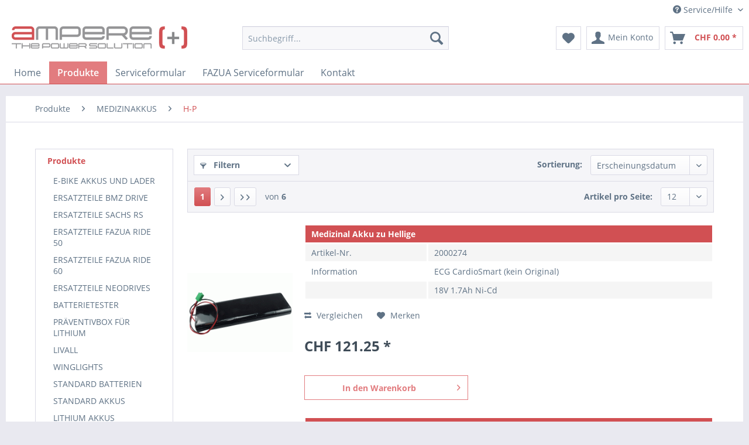

--- FILE ---
content_type: text/html; charset=UTF-8
request_url: https://www.ampere-plus.ch/produkte/medizinakkus/h-p/
body_size: 19075
content:
<!DOCTYPE html> <html class="no-js" lang="de" itemscope="itemscope" itemtype="https://schema.org/WebPage"> <head> <meta charset="utf-8"><script>window.dataLayer = window.dataLayer || [];</script><script>window.dataLayer.push({"ecommerce":{"currency":"CHF","items":[{"item_name":"Medizinal Akku zu Hellige","item_id":"2000274","price":"121.25","item_brand":"Hersteller","item_category":"H-P","item_list":"Category","position":"1"},{"item_name":"Medizinal Akku zu Hellige","item_id":"2000275","price":"109.56","item_brand":"Hersteller","item_category":"H-P","item_list":"Category","position":"2"},{"item_name":"Medizinal Akku zu Hellige","item_id":"2000551","price":"118.94","item_brand":"Hersteller","item_category":"H-P","item_list":"Category","position":"3"},{"item_name":"Medizinal Akku zu Hewlett Packard","item_id":"2000276","price":"82.76","item_brand":"Hersteller","item_category":"H-P","item_list":"Category","position":"4"},{"item_name":"Medizinal Akku zu Maquet","item_id":"2000278","price":"49.48","item_brand":"Hersteller","item_category":"H-P","item_list":"Category","position":"5"},{"item_name":"Medizinal Akku zu Maquet","item_id":"2000279","price":"175.25","item_brand":"Hersteller","item_category":"H-P","item_list":"Category","position":"6"},{"item_name":"Medizinal Akku zu Medele Clario","item_id":"2000280","price":"139.67","item_brand":"Hersteller","item_category":"H-P","item_list":"Category","position":"7"},{"item_name":"Medizinal Akku zu Mediana","item_id":"2000281","price":"156.83","item_brand":"Hersteller","item_category":"H-P","item_list":"Category","position":"8"},{"item_name":"Medizinal Akku zu Nellcor","item_id":"2000283","price":"94.85","item_brand":"Hersteller","item_category":"H-P","item_list":"Category","position":"9"},{"item_name":"Medizinal Akku zu Nellcor","item_id":"2000284","price":"168.87","item_brand":"Hersteller","item_category":"H-P","item_list":"Category","position":"10"},{"item_name":"Medizinal Akku zu Nihon Kohden","item_id":"2000285","price":"259.16","item_brand":"Hersteller","item_category":"H-P","item_list":"Category","position":"11"},{"item_name":"Medizinal Akku zu Nihon Kohden","item_id":"2000286","price":"138.81","item_brand":"Hersteller","item_category":"H-P","item_list":"Category","position":"12"}]},"google_tag_params":{"ecomm_pagetype":"category","ecomm_prodid":["2000274","2000275","2000551","2000276","2000278","2000279","2000280","2000281","2000283","2000284","2000285","2000286"],"ecomm_category":"H-P"},"event":"view_item_list"});</script><!-- WbmTagManager -->
<script>
var googleTagManagerFunction = function(w,d,s,l,i) {
    w[l]=w[l]||[];
    w[l].push({'gtm.start':new Date().getTime(),event:'gtm.js'});
    var f=d.getElementsByTagName(s)[0],j=d.createElement(s),dl=l!='dataLayer'?'&l='+l:'';
    j.async=true;
    j.src='https://www.googletagmanager.com/gtm.js?id='+i+dl+'';
    f.parentNode.insertBefore(j,f);
};

setTimeout(() => {
    googleTagManagerFunction(window,document,'script','dataLayer','GTM-T2WLS9X');
}, 3000);
</script>
<!-- End WbmTagManager --> <meta name="author" content="" /> <meta name="robots" content="index,follow" /> <meta name="revisit-after" content="15 days" /> <meta name="keywords" content="" /> <meta name="description" content="" /> <meta name="google-site-verification" content="OHrfUDcrziVsyKY-g1ByEFhq70j9z1ejuJsFfohkCF4" /> <meta property="og:type" content="product.group" /> <meta property="og:site_name" content="Ampere Plus" /> <meta property="og:title" content="H-P" /> <meta property="og:description" content="" /> <meta name="twitter:card" content="product" /> <meta name="twitter:site" content="Ampere Plus" /> <meta name="twitter:title" content="H-P" /> <meta name="twitter:description" content="" /> <meta property="og:image" content="https://www.ampere-plus.ch/media/image/ef/a1/8f/ampere_plus_2f-2.png" /> <meta name="twitter:image" content="https://www.ampere-plus.ch/media/image/ef/a1/8f/ampere_plus_2f-2.png" /> <meta itemprop="copyrightHolder" content="Ampere Plus" /> <meta itemprop="copyrightYear" content="2014" /> <meta itemprop="isFamilyFriendly" content="True" /> <meta itemprop="image" content="https://www.ampere-plus.ch/media/image/ef/a1/8f/ampere_plus_2f-2.png" /> <meta name="viewport" content="width=device-width, initial-scale=1.0"> <meta name="mobile-web-app-capable" content="yes"> <meta name="apple-mobile-web-app-title" content="Ampere Plus"> <meta name="apple-mobile-web-app-capable" content="yes"> <meta name="apple-mobile-web-app-status-bar-style" content="default"> <link rel="apple-touch-icon-precomposed" href="/themes/Frontend/Responsive/frontend/_public/src/img/apple-touch-icon-precomposed.png"> <link rel="shortcut icon" href="https://www.ampere-plus.ch/media/unknown/d9/0c/f4/favicon.ico"> <meta name="msapplication-navbutton-color" content="#d15053" /> <meta name="application-name" content="Ampere Plus" /> <meta name="msapplication-starturl" content="https://www.ampere-plus.ch/" /> <meta name="msapplication-window" content="width=1024;height=768" /> <meta name="msapplication-TileImage" content="/themes/Frontend/Responsive/frontend/_public/src/img/win-tile-image.png"> <meta name="msapplication-TileColor" content="#d15053"> <meta name="theme-color" content="#d15053" /> <link rel="canonical" href="https://www.ampere-plus.ch/produkte/medizinakkus/h-p/"/> <title itemprop="name">H-P | MEDIZINAKKUS | Produkte | Ampere Plus</title> <link href="/web/cache/1756453539_a86e7595f8e92ed6afa3cd13686733d9.css" media="all" rel="stylesheet" type="text/css" /> <input type="hidden" name="sBitGlobalCurrency" value="CHF"/> <input type="hidden" name="sGoogleBussinessVertical" value="retail"/> <script>var bilobaGtagjsConfig = window.bilobaGtagjsConfig = {"respect_dnt":false,"enabled":true,"currency":"CHF","gaw_id":"AW-10851043240","gaw_conversion_id":"","enable_advanced_conversion_data":true,"ga_id":"","ga_optout":false,"ga_anonymizeip":true,"google_business_vertical":"retail","cookie_note_mode":0,"show_cookie_note":false};</script> <script>
var bilobaGoogleGtagjs = {
isCookieAllowed: function() {
return true;
},
isDntValid: function() {
if(bilobaGtagjsConfig.respect_dnt == false) {
return true;
}
// check if dnt is available
if (window.doNotTrack || navigator.doNotTrack || navigator.msDoNotTrack) {
// check if dnt is active
if (window.doNotTrack == "1" || navigator.doNotTrack == "yes" || navigator.doNotTrack == "1" || navigator.msDoNotTrack == "1") {
return false;
}
}
return true;
},
isOptout: function() {
var gaDisableStr = 'ga-disable-' + bilobaGtagjsConfig.ga_id;
if (document.cookie.indexOf(gaDisableStr + '=true') > -1) {
return true;
}
return false;
},
shouldLoad: function() {
return this.isCookieAllowed() && this.isDntValid() && !this.isOptout();
},
loadJs: function(){
var script = document.createElement('script');
script.setAttribute('type', 'text/javascript');
script.setAttribute('src', 'https://www.googletagmanager.com/gtag/js?id=' + (bilobaGtagjsConfig.ga_id ? bilobaGtagjsConfig.ga_id : bilobaGtagjsConfig.gaw_id));
document.getElementsByTagName('head')[0].appendChild(script);
},
// consent update event
consentGranted: function() {
gtag('consent', 'update', {
'ad_storage': 'granted',
'analytics_storage': 'granted'
});
}
};
window.dataLayer = window.dataLayer || [];
function gtag(){window.dataLayer.push(arguments)};
// LoadJS when the page is loading
if((((bilobaGtagjsConfig.ga_id !== '' && bilobaGtagjsConfig.ga_id !== null ) && (bilobaGtagjsConfig.gaw_id !== '' && bilobaGtagjsConfig.gaw_id !== null )) || ((bilobaGtagjsConfig.ga_id !== '' && bilobaGtagjsConfig.ga_id !== null ) || (bilobaGtagjsConfig.gaw_id !== '' && bilobaGtagjsConfig.gaw_id !== null ))) && !bilobaGoogleGtagjs.isOptout()) {
bilobaGoogleGtagjs.loadJs();
}
// If Cookie consent is given update storages
if(!bilobaGoogleGtagjs.shouldLoad()) {
gtag('consent', 'default', {
'ad_storage': 'denied',
'analytics_storage': 'denied'
});
}else {
gtag('consent', 'update', {
'ad_storage': 'granted',
'analytics_storage': 'granted'
});
}
gtag('js', new Date());
gtag('config', 'AW-10851043240', {'allow_enhanced_conversions': true, 'send_page_view': false});gtag('event','page_view', { google_business_vertical: 'retail'});
</script> </head> <body class="is--ctl-listing is--act-index" ><!-- WbmTagManager (noscript) -->
<noscript><iframe src="https://www.googletagmanager.com/ns.html?id=GTM-T2WLS9X"
            height="0" width="0" style="display:none;visibility:hidden"></iframe></noscript>
<!-- End WbmTagManager (noscript) --> <div class="page-wrap"> <noscript class="noscript-main"> <div class="alert is--warning"> <div class="alert--icon"> <i class="icon--element icon--warning"></i> </div> <div class="alert--content"> Um Ampere&#x20;Plus in vollem Umfang nutzen zu k&ouml;nnen, empfehlen wir Ihnen Javascript in Ihrem Browser zu aktiveren. </div> </div> </noscript> <header class="header-main"> <div class="top-bar"> <div class="container block-group"> <nav class="top-bar--navigation block" role="menubar"> <div class="navigation--entry entry--compare is--hidden" role="menuitem" aria-haspopup="true" data-drop-down-menu="true"> </div> <div class="navigation--entry entry--service has--drop-down" role="menuitem" aria-haspopup="true" data-drop-down-menu="true"> <i class="icon--service"></i> Service/Hilfe <ul class="service--list is--rounded" role="menu"> <li class="service--entry" role="menuitem"> <a class="service--link" href="https://www.ampere-plus.ch/kontaktformular" title="Kontakt" target="_self"> Kontakt </a> </li> <li class="service--entry" role="menuitem"> <a class="service--link" href="https://www.ampere-plus.ch/serviceformular/formulare-de-sav" title="Serviceformular" target="_parent"> Serviceformular </a> </li> <li class="service--entry" role="menuitem"> <a class="service--link" href="https://www.ampere-plus.ch/schulung-riementausch/bmz-brose-drive-system" title="Schulung" target="_self"> Schulung </a> </li> <li class="service--entry" role="menuitem"> <a class="service--link" href="https://www.ampere-plus.ch/datenschutzerklaerung" title="Datenschutzerklärung" > Datenschutzerklärung </a> </li> <li class="service--entry" role="menuitem"> <a class="service--link" href="https://www.ampere-plus.ch/agb" title="AGB" > AGB </a> </li> <li class="service--entry" role="menuitem"> <a class="service--link" href="https://www.ampere-plus.ch/impressum" title="Impressum" > Impressum </a> </li> </ul> </div> </nav> </div> </div> <div class="container header--navigation"> <div class="logo-main block-group" role="banner"> <div class="logo--shop block"> <a class="logo--link" href="https://www.ampere-plus.ch/" title="Ampere Plus - zur Startseite wechseln"> <picture> <source srcset="https://www.ampere-plus.ch/media/image/ef/a1/8f/ampere_plus_2f-2.png" media="(min-width: 78.75em)"> <source srcset="https://www.ampere-plus.ch/media/image/ef/a1/8f/ampere_plus_2f-2.png" media="(min-width: 64em)"> <source srcset="https://www.ampere-plus.ch/media/image/ef/a1/8f/ampere_plus_2f-2.png" media="(min-width: 48em)"> <img srcset="https://www.ampere-plus.ch/media/image/ef/a1/8f/ampere_plus_2f-2.png" alt="Ampere Plus - zur Startseite wechseln" /> </picture> </a> </div> </div> <nav class="shop--navigation block-group"> <ul class="navigation--list block-group" role="menubar"> <li class="navigation--entry entry--menu-left" role="menuitem"> <a class="entry--link entry--trigger btn is--icon-left" href="#offcanvas--left" data-offcanvas="true" data-offCanvasSelector=".sidebar-main" aria-label="Menü"> <i class="icon--menu"></i> Menü </a> </li> <li class="navigation--entry entry--search" role="menuitem" data-search="true" aria-haspopup="true" data-minLength="3"> <a class="btn entry--link entry--trigger" href="#show-hide--search" title="Suche anzeigen / schließen" aria-label="Suche anzeigen / schließen"> <i class="icon--search"></i> <span class="search--display">Suchen</span> </a> <form action="/search" method="get" class="main-search--form"> <input type="search" name="sSearch" aria-label="Suchbegriff..." class="main-search--field" autocomplete="off" autocapitalize="off" placeholder="Suchbegriff..." maxlength="30" /> <button type="submit" class="main-search--button" aria-label="Suchen"> <i class="icon--search"></i> <span class="main-search--text">Suchen</span> </button> <div class="form--ajax-loader">&nbsp;</div> </form> <div class="main-search--results"></div> </li> <li class="navigation--entry entry--notepad" role="menuitem"> <a href="https://www.ampere-plus.ch/note" title="Merkzettel" aria-label="Merkzettel" class="btn"> <i class="icon--heart"></i> </a> </li> <li class="navigation--entry entry--account with-slt" role="menuitem" data-offcanvas="true" data-offCanvasSelector=".account--dropdown-navigation"> <a href="https://www.ampere-plus.ch/account" title="Mein Konto" aria-label="Mein Konto" class="btn is--icon-left entry--link account--link"> <i class="icon--account"></i> <span class="account--display"> Mein Konto </span> </a> <div class="account--dropdown-navigation"> <div class="navigation--smartphone"> <div class="entry--close-off-canvas"> <a href="#close-account-menu" class="account--close-off-canvas" title="Menü schließen" aria-label="Menü schließen"> Menü schließen <i class="icon--arrow-right"></i> </a> </div> </div> <div class="account--menu is--rounded is--personalized"> <span class="navigation--headline"> Mein Konto </span> <div class="account--menu-container"> <ul class="sidebar--navigation navigation--list is--level0 show--active-items"> <li class="navigation--entry"> <span class="navigation--signin"> <a href="https://www.ampere-plus.ch/account#hide-registration" class="blocked--link btn is--primary navigation--signin-btn" data-collapseTarget="#registration" data-action="close"> Anmelden </a> <span class="navigation--register"> oder <a href="https://www.ampere-plus.ch/account#show-registration" class="blocked--link" data-collapseTarget="#registration" data-action="open"> registrieren </a> </span> </span> </li> <li class="navigation--entry"> <a href="https://www.ampere-plus.ch/account" title="Übersicht" class="navigation--link"> Übersicht </a> </li> <li class="navigation--entry"> <a href="https://www.ampere-plus.ch/account/profile" title="Persönliche Daten" class="navigation--link" rel="nofollow"> Persönliche Daten </a> </li> <li class="navigation--entry"> <a href="https://www.ampere-plus.ch/address/index/sidebar/" title="Adressen" class="navigation--link" rel="nofollow"> Adressen </a> </li> <li class="navigation--entry"> <a href="https://www.ampere-plus.ch/account/payment" title="Zahlungsarten" class="navigation--link" rel="nofollow"> Zahlungsarten </a> </li> <li class="navigation--entry"> <a href="https://www.ampere-plus.ch/account/orders" title="Bestellungen" class="navigation--link" rel="nofollow"> Bestellungen </a> </li> <li class="navigation--entry"> <a href="https://www.ampere-plus.ch/note" title="Merkzettel" class="navigation--link" rel="nofollow"> Merkzettel </a> </li> </ul> </div> </div> </div> </li> <li class="navigation--entry entry--cart" role="menuitem"> <a class="btn is--icon-left cart--link" href="https://www.ampere-plus.ch/checkout/cart" title="Warenkorb" aria-label="Warenkorb"> <span class="cart--display"> Warenkorb </span> <span class="badge is--primary is--minimal cart--quantity is--hidden">0</span> <i class="icon--basket"></i> <span class="cart--amount"> CHF&nbsp;0.00 * </span> </a> <div class="ajax-loader">&nbsp;</div> </li> </ul> </nav> <div class="container--ajax-cart" data-collapse-cart="true" data-displayMode="offcanvas"></div> </div> </header> <nav class="navigation-main"> <div class="container" data-menu-scroller="true" data-listSelector=".navigation--list.container" data-viewPortSelector=".navigation--list-wrapper"> <div class="navigation--list-wrapper"> <ul class="navigation--list container" role="menubar" itemscope="itemscope" itemtype="https://schema.org/SiteNavigationElement"> <li class="navigation--entry is--home" role="menuitem"><a class="navigation--link is--first" href="https://www.ampere-plus.ch/" title="Home" aria-label="Home" itemprop="url"><span itemprop="name">Home</span></a></li><li class="navigation--entry is--active" role="menuitem"><a class="navigation--link is--active" href="https://www.ampere-plus.ch/produkte/" title="Produkte" aria-label="Produkte" itemprop="url"><span itemprop="name">Produkte</span></a></li><li class="navigation--entry" role="menuitem"><a class="navigation--link" href="https://www.ampere-plus.ch/serviceformular/formulare-de-sav" title="Serviceformular" aria-label="Serviceformular" itemprop="url" target="_parent"><span itemprop="name">Serviceformular</span></a></li><li class="navigation--entry" role="menuitem"><a class="navigation--link" href="https://fazua.com/de/support/contact/" title="FAZUA Serviceformular" aria-label="FAZUA Serviceformular" itemprop="url" target="https://fazua.com/de/support/con" rel="nofollow noopener"><span itemprop="name">FAZUA Serviceformular</span></a></li><li class="navigation--entry" role="menuitem"><a class="navigation--link" href="https://www.ampere-plus.ch/kontakt-zu-ampere-plus" title="Kontakt" aria-label="Kontakt" itemprop="url"><span itemprop="name">Kontakt</span></a></li> </ul> </div> </div> </nav> <section class=" content-main container block-group"> <nav class="content--breadcrumb block"> <ul class="breadcrumb--list" role="menu" itemscope itemtype="https://schema.org/BreadcrumbList"> <li role="menuitem" class="breadcrumb--entry" itemprop="itemListElement" itemscope itemtype="https://schema.org/ListItem"> <a class="breadcrumb--link" href="https://www.ampere-plus.ch/produkte/" title="Produkte" itemprop="item"> <link itemprop="url" href="https://www.ampere-plus.ch/produkte/" /> <span class="breadcrumb--title" itemprop="name">Produkte</span> </a> <meta itemprop="position" content="0" /> </li> <li role="none" class="breadcrumb--separator"> <i class="icon--arrow-right"></i> </li> <li role="menuitem" class="breadcrumb--entry" itemprop="itemListElement" itemscope itemtype="https://schema.org/ListItem"> <a class="breadcrumb--link" href="https://www.ampere-plus.ch/produkte/medizinakkus/" title="MEDIZINAKKUS" itemprop="item"> <link itemprop="url" href="https://www.ampere-plus.ch/produkte/medizinakkus/" /> <span class="breadcrumb--title" itemprop="name">MEDIZINAKKUS</span> </a> <meta itemprop="position" content="1" /> </li> <li role="none" class="breadcrumb--separator"> <i class="icon--arrow-right"></i> </li> <li role="menuitem" class="breadcrumb--entry is--active" itemprop="itemListElement" itemscope itemtype="https://schema.org/ListItem"> <a class="breadcrumb--link" href="https://www.ampere-plus.ch/produkte/medizinakkus/h-p/" title="H-P" itemprop="item"> <link itemprop="url" href="https://www.ampere-plus.ch/produkte/medizinakkus/h-p/" /> <span class="breadcrumb--title" itemprop="name">H-P</span> </a> <meta itemprop="position" content="2" /> </li> </ul> </nav> <div class="content-main--inner"> <aside class="sidebar-main off-canvas"> <div class="navigation--smartphone"> <ul class="navigation--list "> <li class="navigation--entry entry--close-off-canvas"> <a href="#close-categories-menu" title="Menü schließen" class="navigation--link"> Menü schließen <i class="icon--arrow-right"></i> </a> </li> </ul> <div class="mobile--switches"> </div> </div> <div class="sidebar--categories-wrapper" data-subcategory-nav="true" data-mainCategoryId="3" data-categoryId="97" data-fetchUrl="/widgets/listing/getCategory/categoryId/97"> <div class="categories--headline navigation--headline"> Kategorien </div> <div class="sidebar--categories-navigation"> <ul class="sidebar--navigation categories--navigation navigation--list is--drop-down is--level0 is--rounded" role="menu"> <li class="navigation--entry is--active has--sub-categories has--sub-children" role="menuitem"> <a class="navigation--link is--active has--sub-categories link--go-forward" href="https://www.ampere-plus.ch/produkte/" data-categoryId="5" data-fetchUrl="/widgets/listing/getCategory/categoryId/5" title="Produkte" > Produkte <span class="is--icon-right"> <i class="icon--arrow-right"></i> </span> </a> <ul class="sidebar--navigation categories--navigation navigation--list is--level1 is--rounded" role="menu"> <li class="navigation--entry has--sub-children" role="menuitem"> <a class="navigation--link link--go-forward" href="https://www.ampere-plus.ch/produkte/e-bike-akkus-und-lader/" data-categoryId="10" data-fetchUrl="/widgets/listing/getCategory/categoryId/10" title="E-BIKE AKKUS UND LADER" > E-BIKE AKKUS UND LADER <span class="is--icon-right"> <i class="icon--arrow-right"></i> </span> </a> </li> <li class="navigation--entry has--sub-children" role="menuitem"> <a class="navigation--link link--go-forward" href="https://www.ampere-plus.ch/produkte/ersatzteile-bmz-drive/" data-categoryId="31" data-fetchUrl="/widgets/listing/getCategory/categoryId/31" title="ERSATZTEILE BMZ DRIVE" > ERSATZTEILE BMZ DRIVE <span class="is--icon-right"> <i class="icon--arrow-right"></i> </span> </a> </li> <li class="navigation--entry has--sub-children" role="menuitem"> <a class="navigation--link link--go-forward" href="https://www.ampere-plus.ch/produkte/ersatzteile-sachs-rs/" data-categoryId="243" data-fetchUrl="/widgets/listing/getCategory/categoryId/243" title="ERSATZTEILE SACHS RS" > ERSATZTEILE SACHS RS <span class="is--icon-right"> <i class="icon--arrow-right"></i> </span> </a> </li> <li class="navigation--entry has--sub-children" role="menuitem"> <a class="navigation--link link--go-forward" href="https://www.ampere-plus.ch/produkte/ersatzteile-fazua-ride-50/" data-categoryId="222" data-fetchUrl="/widgets/listing/getCategory/categoryId/222" title="ERSATZTEILE FAZUA RIDE 50" > ERSATZTEILE FAZUA RIDE 50 <span class="is--icon-right"> <i class="icon--arrow-right"></i> </span> </a> </li> <li class="navigation--entry has--sub-children" role="menuitem"> <a class="navigation--link link--go-forward" href="https://www.ampere-plus.ch/produkte/ersatzteile-fazua-ride-60/" data-categoryId="255" data-fetchUrl="/widgets/listing/getCategory/categoryId/255" title="ERSATZTEILE FAZUA RIDE 60" > ERSATZTEILE FAZUA RIDE 60 <span class="is--icon-right"> <i class="icon--arrow-right"></i> </span> </a> </li> <li class="navigation--entry has--sub-children" role="menuitem"> <a class="navigation--link link--go-forward" href="https://www.ampere-plus.ch/produkte/ersatzteile-neodrives/" data-categoryId="202" data-fetchUrl="/widgets/listing/getCategory/categoryId/202" title="ERSATZTEILE NEODRIVES" > ERSATZTEILE NEODRIVES <span class="is--icon-right"> <i class="icon--arrow-right"></i> </span> </a> </li> <li class="navigation--entry" role="menuitem"> <a class="navigation--link" href="https://www.ampere-plus.ch/produkte/batterietester/" data-categoryId="262" data-fetchUrl="/widgets/listing/getCategory/categoryId/262" title="BATTERIETESTER" > BATTERIETESTER </a> </li> <li class="navigation--entry" role="menuitem"> <a class="navigation--link" href="https://www.ampere-plus.ch/produkte/praeventivbox-fuer-lithium/" data-categoryId="217" data-fetchUrl="/widgets/listing/getCategory/categoryId/217" title="PRÄVENTIVBOX FÜR LITHIUM" > PRÄVENTIVBOX FÜR LITHIUM </a> </li> <li class="navigation--entry has--sub-children" role="menuitem"> <a class="navigation--link link--go-forward" href="https://www.ampere-plus.ch/produkte/livall/" data-categoryId="32" data-fetchUrl="/widgets/listing/getCategory/categoryId/32" title="LIVALL" > LIVALL <span class="is--icon-right"> <i class="icon--arrow-right"></i> </span> </a> </li> <li class="navigation--entry has--sub-children" role="menuitem"> <a class="navigation--link link--go-forward" href="https://www.ampere-plus.ch/produkte/winglights/" data-categoryId="179" data-fetchUrl="/widgets/listing/getCategory/categoryId/179" title="WINGLIGHTS" > WINGLIGHTS <span class="is--icon-right"> <i class="icon--arrow-right"></i> </span> </a> </li> <li class="navigation--entry has--sub-children" role="menuitem"> <a class="navigation--link link--go-forward" href="https://www.ampere-plus.ch/produkte/standard-batterien/" data-categoryId="33" data-fetchUrl="/widgets/listing/getCategory/categoryId/33" title="STANDARD BATTERIEN" > STANDARD BATTERIEN <span class="is--icon-right"> <i class="icon--arrow-right"></i> </span> </a> </li> <li class="navigation--entry has--sub-children" role="menuitem"> <a class="navigation--link link--go-forward" href="https://www.ampere-plus.ch/produkte/standard-akkus/" data-categoryId="172" data-fetchUrl="/widgets/listing/getCategory/categoryId/172" title="STANDARD AKKUS" > STANDARD AKKUS <span class="is--icon-right"> <i class="icon--arrow-right"></i> </span> </a> </li> <li class="navigation--entry has--sub-children" role="menuitem"> <a class="navigation--link link--go-forward" href="https://www.ampere-plus.ch/produkte/lithium-akkus/" data-categoryId="232" data-fetchUrl="/widgets/listing/getCategory/categoryId/232" title="LITHIUM AKKUS" > LITHIUM AKKUS <span class="is--icon-right"> <i class="icon--arrow-right"></i> </span> </a> </li> <li class="navigation--entry has--sub-children" role="menuitem"> <a class="navigation--link link--go-forward" href="https://www.ampere-plus.ch/produkte/bleiakkus/" data-categoryId="34" data-fetchUrl="/widgets/listing/getCategory/categoryId/34" title="BLEIAKKUS" > BLEIAKKUS <span class="is--icon-right"> <i class="icon--arrow-right"></i> </span> </a> </li> <li class="navigation--entry is--active has--sub-categories has--sub-children" role="menuitem"> <a class="navigation--link is--active has--sub-categories link--go-forward" href="https://www.ampere-plus.ch/produkte/medizinakkus/" data-categoryId="35" data-fetchUrl="/widgets/listing/getCategory/categoryId/35" title="MEDIZINAKKUS" > MEDIZINAKKUS <span class="is--icon-right"> <i class="icon--arrow-right"></i> </span> </a> <ul class="sidebar--navigation categories--navigation navigation--list is--level2 navigation--level-high is--rounded" role="menu"> <li class="navigation--entry has--sub-children" role="menuitem"> <a class="navigation--link link--go-forward" href="https://www.ampere-plus.ch/produkte/medizinakkus/a-b/" data-categoryId="83" data-fetchUrl="/widgets/listing/getCategory/categoryId/83" title="A-B" > A-B <span class="is--icon-right"> <i class="icon--arrow-right"></i> </span> </a> </li> <li class="navigation--entry has--sub-children" role="menuitem"> <a class="navigation--link link--go-forward" href="https://www.ampere-plus.ch/produkte/medizinakkus/c-g/" data-categoryId="86" data-fetchUrl="/widgets/listing/getCategory/categoryId/86" title="C-G" > C-G <span class="is--icon-right"> <i class="icon--arrow-right"></i> </span> </a> </li> <li class="navigation--entry is--active has--sub-categories has--sub-children" role="menuitem"> <a class="navigation--link is--active has--sub-categories link--go-forward" href="https://www.ampere-plus.ch/produkte/medizinakkus/h-p/" data-categoryId="97" data-fetchUrl="/widgets/listing/getCategory/categoryId/97" title="H-P" > H-P <span class="is--icon-right"> <i class="icon--arrow-right"></i> </span> </a> <ul class="sidebar--navigation categories--navigation navigation--list is--level3 navigation--level-high is--rounded" role="menu"> <li class="navigation--entry" role="menuitem"> <a class="navigation--link" href="https://www.ampere-plus.ch/produkte/medizinakkus/h-p/heine/" data-categoryId="125" data-fetchUrl="/widgets/listing/getCategory/categoryId/125" title="Heine" > Heine </a> </li> <li class="navigation--entry" role="menuitem"> <a class="navigation--link" href="https://www.ampere-plus.ch/produkte/medizinakkus/h-p/hellige/" data-categoryId="98" data-fetchUrl="/widgets/listing/getCategory/categoryId/98" title="Hellige" > Hellige </a> </li> <li class="navigation--entry" role="menuitem"> <a class="navigation--link" href="https://www.ampere-plus.ch/produkte/medizinakkus/h-p/hp/" data-categoryId="99" data-fetchUrl="/widgets/listing/getCategory/categoryId/99" title="HP" > HP </a> </li> <li class="navigation--entry" role="menuitem"> <a class="navigation--link" href="https://www.ampere-plus.ch/produkte/medizinakkus/h-p/inogen/" data-categoryId="126" data-fetchUrl="/widgets/listing/getCategory/categoryId/126" title="Inogen" > Inogen </a> </li> <li class="navigation--entry" role="menuitem"> <a class="navigation--link" href="https://www.ampere-plus.ch/produkte/medizinakkus/h-p/laerdal/" data-categoryId="127" data-fetchUrl="/widgets/listing/getCategory/categoryId/127" title="Laerdal" > Laerdal </a> </li> <li class="navigation--entry" role="menuitem"> <a class="navigation--link" href="https://www.ampere-plus.ch/produkte/medizinakkus/h-p/maquet/" data-categoryId="100" data-fetchUrl="/widgets/listing/getCategory/categoryId/100" title="Maquet" > Maquet </a> </li> <li class="navigation--entry" role="menuitem"> <a class="navigation--link" href="https://www.ampere-plus.ch/produkte/medizinakkus/h-p/masimo/" data-categoryId="128" data-fetchUrl="/widgets/listing/getCategory/categoryId/128" title="Masimo" > Masimo </a> </li> <li class="navigation--entry" role="menuitem"> <a class="navigation--link" href="https://www.ampere-plus.ch/produkte/medizinakkus/h-p/medele-clario/" data-categoryId="101" data-fetchUrl="/widgets/listing/getCategory/categoryId/101" title="Medele Clario" > Medele Clario </a> </li> <li class="navigation--entry" role="menuitem"> <a class="navigation--link" href="https://www.ampere-plus.ch/produkte/medizinakkus/h-p/medtronicphysio-control/" data-categoryId="129" data-fetchUrl="/widgets/listing/getCategory/categoryId/129" title="Medtronic/Physio Control" > Medtronic/Physio Control </a> </li> <li class="navigation--entry" role="menuitem"> <a class="navigation--link" href="https://www.ampere-plus.ch/produkte/medizinakkus/h-p/mediana/" data-categoryId="102" data-fetchUrl="/widgets/listing/getCategory/categoryId/102" title="Mediana" > Mediana </a> </li> <li class="navigation--entry" role="menuitem"> <a class="navigation--link" href="https://www.ampere-plus.ch/produkte/medizinakkus/h-p/mindray/" data-categoryId="130" data-fetchUrl="/widgets/listing/getCategory/categoryId/130" title="Mindray" > Mindray </a> </li> <li class="navigation--entry" role="menuitem"> <a class="navigation--link" href="https://www.ampere-plus.ch/produkte/medizinakkus/h-p/nellcor/" data-categoryId="103" data-fetchUrl="/widgets/listing/getCategory/categoryId/103" title="Nellcor" > Nellcor </a> </li> <li class="navigation--entry" role="menuitem"> <a class="navigation--link" href="https://www.ampere-plus.ch/produkte/medizinakkus/h-p/nihon-kohden/" data-categoryId="104" data-fetchUrl="/widgets/listing/getCategory/categoryId/104" title="Nihon Kohden" > Nihon Kohden </a> </li> <li class="navigation--entry" role="menuitem"> <a class="navigation--link" href="https://www.ampere-plus.ch/produkte/medizinakkus/h-p/omron/" data-categoryId="105" data-fetchUrl="/widgets/listing/getCategory/categoryId/105" title="Omron" > Omron </a> </li> <li class="navigation--entry" role="menuitem"> <a class="navigation--link" href="https://www.ampere-plus.ch/produkte/medizinakkus/h-p/philips/" data-categoryId="106" data-fetchUrl="/widgets/listing/getCategory/categoryId/106" title="Philips" > Philips </a> </li> </ul> </li> <li class="navigation--entry has--sub-children" role="menuitem"> <a class="navigation--link link--go-forward" href="https://www.ampere-plus.ch/produkte/medizinakkus/q-z/" data-categoryId="114" data-fetchUrl="/widgets/listing/getCategory/categoryId/114" title="Q-Z" > Q-Z <span class="is--icon-right"> <i class="icon--arrow-right"></i> </span> </a> </li> </ul> </li> <li class="navigation--entry has--sub-children" role="menuitem"> <a class="navigation--link link--go-forward" href="https://www.ampere-plus.ch/produkte/funkakkus-zubehoer/" data-categoryId="36" data-fetchUrl="/widgets/listing/getCategory/categoryId/36" title="FUNKAKKUS / ZUBEHÖR" > FUNKAKKUS / ZUBEHÖR <span class="is--icon-right"> <i class="icon--arrow-right"></i> </span> </a> </li> <li class="navigation--entry has--sub-children" role="menuitem"> <a class="navigation--link link--go-forward" href="https://www.ampere-plus.ch/produkte/lade-und-pruefgeraete/" data-categoryId="38" data-fetchUrl="/widgets/listing/getCategory/categoryId/38" title="LADE- UND PRÜFGERÄTE" > LADE- UND PRÜFGERÄTE <span class="is--icon-right"> <i class="icon--arrow-right"></i> </span> </a> </li> </ul> </li> <li class="navigation--entry" role="menuitem"> <a class="navigation--link" href="https://www.ampere-plus.ch/serviceformular/formulare-de-sav" data-categoryId="6" data-fetchUrl="/widgets/listing/getCategory/categoryId/6" title="Serviceformular" target="_parent"> Serviceformular </a> </li> <li class="navigation--entry" role="menuitem"> <a class="navigation--link" href="https://fazua.com/de/support/contact/" data-categoryId="230" data-fetchUrl="/widgets/listing/getCategory/categoryId/230" title="FAZUA Serviceformular" target="https://fazua.com/de/support/con" rel="nofollow noopener"> FAZUA Serviceformular </a> </li> <li class="navigation--entry" role="menuitem"> <a class="navigation--link" href="https://www.ampere-plus.ch/kontakt-zu-ampere-plus" data-categoryId="39" data-fetchUrl="/widgets/listing/getCategory/categoryId/39" title="Kontakt" > Kontakt </a> </li> </ul> </div> <div class="shop-sites--container is--rounded"> <div class="shop-sites--headline navigation--headline"> Informationen </div> <ul class="shop-sites--navigation sidebar--navigation navigation--list is--drop-down is--level0" role="menu"> <li class="navigation--entry" role="menuitem"> <a class="navigation--link" href="https://www.ampere-plus.ch/kontaktformular" title="Kontakt" data-categoryId="1" data-fetchUrl="/widgets/listing/getCustomPage/pageId/1" target="_self"> Kontakt </a> </li> <li class="navigation--entry" role="menuitem"> <a class="navigation--link" href="https://www.ampere-plus.ch/serviceformular/formulare-de-sav" title="Serviceformular" data-categoryId="6" data-fetchUrl="/widgets/listing/getCustomPage/pageId/6" target="_parent"> Serviceformular </a> </li> <li class="navigation--entry" role="menuitem"> <a class="navigation--link" href="https://www.ampere-plus.ch/schulung-riementausch/bmz-brose-drive-system" title="Schulung" data-categoryId="41" data-fetchUrl="/widgets/listing/getCustomPage/pageId/41" target="_self"> Schulung </a> </li> <li class="navigation--entry" role="menuitem"> <a class="navigation--link" href="https://www.ampere-plus.ch/datenschutzerklaerung" title="Datenschutzerklärung" data-categoryId="7" data-fetchUrl="/widgets/listing/getCustomPage/pageId/7" > Datenschutzerklärung </a> </li> <li class="navigation--entry" role="menuitem"> <a class="navigation--link" href="https://www.ampere-plus.ch/agb" title="AGB" data-categoryId="4" data-fetchUrl="/widgets/listing/getCustomPage/pageId/4" > AGB </a> </li> <li class="navigation--entry" role="menuitem"> <a class="navigation--link" href="https://www.ampere-plus.ch/impressum" title="Impressum" data-categoryId="3" data-fetchUrl="/widgets/listing/getCustomPage/pageId/3" > Impressum </a> </li> </ul> </div> </div> </aside> <div class="content--wrapper"> <div class="content listing--content"> <div class="listing--wrapper visible--xl visible--l visible--m visible--s visible--xs"> <div data-listing-actions="true" data-bufferTime="0" class="listing--actions is--rounded"> <div class="action--filter-btn"> <a href="#" class="filter--trigger btn is--small" data-filter-trigger="true" data-offcanvas="true" data-offCanvasSelector=".action--filter-options" data-closeButtonSelector=".filter--close-btn"> <i class="icon--filter"></i> Filtern <span class="action--collapse-icon"></span> </a> </div> <form class="action--sort action--content block" method="get" data-action-form="true"> <input type="hidden" name="p" value="1"> <label for="o" class="sort--label action--label">Sortierung:</label> <div class="sort--select select-field"> <select id="o" name="o" class="sort--field action--field" data-auto-submit="true" data-loadingindicator="false"> <option value="1" selected="selected">Erscheinungsdatum</option> <option value="2">Beliebtheit</option> <option value="3">Niedrigster Preis</option> <option value="4">Höchster Preis</option> <option value="5">Artikelbezeichnung</option> </select> </div> </form> <div class="action--filter-options off-canvas is--ajax-reload"> <a href="#" class="filter--close-btn" data-show-products-text="%s Produkt(e) anzeigen"> Filter schließen <i class="icon--arrow-right"></i> </a> <div class="filter--container"> <form id="filter" method="get" data-filter-form="true" data-is-in-sidebar="false" data-listing-url="https://www.ampere-plus.ch/widgets/listing/listingCount/sCategory/97" data-is-filtered="0" data-load-facets="true" data-instant-filter-result="true" class=" is--instant-filter"> <input type="hidden" name="p" value="1"/> <input type="hidden" name="o" value="1"/> <input type="hidden" name="n" value="12"/> <div class="filter--facet-container"> <div class="filter-panel filter--multi-selection filter-facet--value-list-single facet--manufacturer" data-filter-type="value-list-single" data-facet-name="manufacturer" data-field-name="s"> <div class="filter-panel--flyout"> <label class="filter-panel--title" for="s" title="Hersteller"> Hersteller </label> <span class="filter-panel--icon"></span> <div class="filter-panel--content input-type--checkbox"> <ul class="filter-panel--option-list"> <li class="filter-panel--option"> <div class="option--container"> <span class="filter-panel--input filter-panel--checkbox"> <input type="checkbox" id="__s__45" name="__s__45" value="45" /> <span class="input--state checkbox--state">&nbsp;</span> </span> <label class="filter-panel--label" for="__s__45"> Hersteller </label> </div> </li> </ul> </div> </div> </div> <div class="filter-panel filter--range facet--price" data-filter-type="range" data-facet-name="price" data-field-name="price"> <div class="filter-panel--flyout"> <label class="filter-panel--title" title="Preis"> Preis </label> <span class="filter-panel--icon"></span> <div class="filter-panel--content"> <div class="range-slider" data-range-slider="true" data-roundPretty="false" data-labelFormat="CHF&nbsp;0.00" data-suffix="" data-stepCount="100" data-stepCurve="linear" data-startMin="35.93" data-digits="2" data-startMax="962" data-rangeMin="35.93" data-rangeMax="962"> <input type="hidden" id="min" name="min" data-range-input="min" value="35.93" disabled="disabled" /> <input type="hidden" id="max" name="max" data-range-input="max" value="962" disabled="disabled" /> <div class="filter-panel--range-info"> <span class="range-info--min"> von </span> <label class="range-info--label" for="min" data-range-label="min"> 35.93 </label> <span class="range-info--max"> bis </span> <label class="range-info--label" for="max" data-range-label="max"> 962 </label> </div> </div> </div> </div> </div> </div> <div class="filter--active-container" data-reset-label="Alle Filter zurücksetzen"> </div> </form> </div> </div> <div class="listing--paging panel--paging"> <a title="H-P" class="paging--link is--active">1</a> <a href="/produkte/medizinakkus/h-p/?p=2&sSearch=" title="Nächste Seite" class="paging--link paging--next" data-action-link="true"> <i class="icon--arrow-right"></i> </a> <a href="/produkte/medizinakkus/h-p/?p=6&sSearch=" title="Letzte Seite" class="paging--link paging--next" data-action-link="true"> <i class="icon--arrow-right"></i> <i class="icon--arrow-right"></i> </a> <span class="paging--display"> von <strong>6</strong> </span> <form class="action--per-page action--content block" method="get" data-action-form="true"> <input type="hidden" name="p" value="1"> <label for="n" class="per-page--label action--label">Artikel pro Seite:</label> <div class="per-page--select select-field"> <select id="n" name="n" class="per-page--field action--field" data-auto-submit="true" data-loadingindicator="false"> <option value="12" selected="selected">12</option> <option value="24" >24</option> <option value="36" >36</option> <option value="48" >48</option> </select> </div> </form> </div> </div> <div class="listing--container"> <div class="listing-no-filter-result"> <div class="alert is--info is--rounded is--hidden"> <div class="alert--icon"> <i class="icon--element icon--info"></i> </div> <div class="alert--content"> Für die Filterung wurden keine Ergebnisse gefunden! </div> </div> </div> <div class="listing" data-ajax-wishlist="true" data-compare-ajax="true" > <div class="product--box box--list" data-page-index="1" data-ordernumber="2000274" data-category-id="97"> <div class="box--content is--rounded"> <div class="product--badges"> </div> <div class="product--info"> <a href="https://www.ampere-plus.ch/produkte/medizinakkus/h-p/hellige/231/medizinal-akku-zu-hellige?c=97" title="Medizinal Akku zu Hellige" class="product--image" data-product-ordernumber="2000274"data-product-name="Medizinal Akku zu Hellige"data-product-price="121.25" > <span class="image--element"> <span class="image--media"> <img srcset="https://www.ampere-plus.ch/media/image/ff/3c/13/2000274_200x200.gif, https://www.ampere-plus.ch/media/image/91/a1/e7/2000274_200x200@2x.gif 2x" alt="Medizinal Akku zu Hellige" data-extension="gif" title="Medizinal Akku zu Hellige" /> </span> </span> </a> <table style="width:100%;"> <tr> <td colspan="2" style="background-color:#d15053;"> <a href="https://www.ampere-plus.ch/produkte/medizinakkus/h-p/hellige/231/medizinal-akku-zu-hellige?c=97" title="Medizinal Akku zu Hellige" style="color:#fff; font-weight:bold;"> Medizinal Akku zu Hellige </a> </td> </tr> <tr> <td> Artikel-Nr. </td> <td> 2000274 </td> </tr> <tr> <td> Information </td> <td> ECG CardioSmart (kein Original) </td> </tr> <tr> <td> </td> <td> 18V 1.7Ah Ni-Cd </td> </tr> </table> <div class="product--actions"> <form action="https://www.ampere-plus.ch/compare/add_article/articleID/231" method="post"> <button type="submit" title="Vergleichen" class="product--action action--compare" data-product-compare-add="true"> <i class="icon--compare"></i> Vergleichen </button> </form> <form action="https://www.ampere-plus.ch/note/add/ordernumber/2000274" method="post"> <button type="submit" title="Auf den Merkzettel" class="product--action action--note" data-ajaxUrl="https://www.ampere-plus.ch/note/ajaxAdd/ordernumber/2000274" data-text="Gemerkt"> <i class="icon--heart"></i> <span class="action--text">Merken</span> </button> </form> </div> <div class="product--price-info"> <div class="price--unit" title="Inhalt"> </div> <div class="product--price"> <p style="margin-bottom: 10px;"> </p> <span class="price--default is--nowrap"> CHF&nbsp;121.25 * </span> </div> </div> <div class="product--btn-container" style="margin-top: 50px;"> <form name="sAddToBasket" method="post" action="https://www.ampere-plus.ch/checkout/addArticle" class="buybox--form" data-add-article="true" data-eventName="submit" data-showModal="false" data-addArticleUrl="https://www.ampere-plus.ch/checkout/ajaxAddArticleCart" > <input type="hidden" name="sAdd" value="2000274"/> <input type="hidden" name="sName" value="Medizinal Akku zu Hellige"/> <button class="buybox--button block btn is--primary is--icon-right is--center is--large" aria-label="In den Warenkorb"> <span class="buy-btn--cart-add">In den</span> <span class="buy-btn--cart-text">Warenkorb</span><i class="icon--basket"></i> <i class="icon--arrow-right"></i> </button> </form> </div> </div> </div> </div> <div class="product--box box--list" data-page-index="1" data-ordernumber="2000275" data-category-id="97"> <div class="box--content is--rounded"> <div class="product--badges"> </div> <div class="product--info"> <a href="https://www.ampere-plus.ch/produkte/medizinakkus/h-p/hellige/232/medizinal-akku-zu-hellige?c=97" title="Medizinal Akku zu Hellige" class="product--image" data-product-ordernumber="2000275"data-product-name="Medizinal Akku zu Hellige"data-product-price="109.56" > <span class="image--element"> <span class="image--media"> <img srcset="https://www.ampere-plus.ch/media/image/0b/e4/41/2000275_200x200.gif, https://www.ampere-plus.ch/media/image/36/42/ef/2000275_200x200@2x.gif 2x" alt="Medizinal Akku zu Hellige" data-extension="gif" title="Medizinal Akku zu Hellige" /> </span> </span> </a> <table style="width:100%;"> <tr> <td colspan="2" style="background-color:#d15053;"> <a href="https://www.ampere-plus.ch/produkte/medizinakkus/h-p/hellige/232/medizinal-akku-zu-hellige?c=97" title="Medizinal Akku zu Hellige" style="color:#fff; font-weight:bold;"> Medizinal Akku zu Hellige </a> </td> </tr> <tr> <td> Artikel-Nr. </td> <td> 2000275 </td> </tr> <tr> <td> Information </td> <td> Defibrillator SCP 910/ 913/ 915/ 922 (kein Original) </td> </tr> <tr> <td> </td> <td> 12V 1.3Ah Ni-Cd </td> </tr> </table> <div class="product--actions"> <form action="https://www.ampere-plus.ch/compare/add_article/articleID/232" method="post"> <button type="submit" title="Vergleichen" class="product--action action--compare" data-product-compare-add="true"> <i class="icon--compare"></i> Vergleichen </button> </form> <form action="https://www.ampere-plus.ch/note/add/ordernumber/2000275" method="post"> <button type="submit" title="Auf den Merkzettel" class="product--action action--note" data-ajaxUrl="https://www.ampere-plus.ch/note/ajaxAdd/ordernumber/2000275" data-text="Gemerkt"> <i class="icon--heart"></i> <span class="action--text">Merken</span> </button> </form> </div> <div class="product--price-info"> <div class="price--unit" title="Inhalt"> </div> <div class="product--price"> <p style="margin-bottom: 10px;"> </p> <span class="price--default is--nowrap"> CHF&nbsp;109.56 * </span> </div> </div> <div class="product--btn-container" style="margin-top: 50px;"> <form name="sAddToBasket" method="post" action="https://www.ampere-plus.ch/checkout/addArticle" class="buybox--form" data-add-article="true" data-eventName="submit" data-showModal="false" data-addArticleUrl="https://www.ampere-plus.ch/checkout/ajaxAddArticleCart" > <input type="hidden" name="sAdd" value="2000275"/> <input type="hidden" name="sName" value="Medizinal Akku zu Hellige"/> <button class="buybox--button block btn is--primary is--icon-right is--center is--large" aria-label="In den Warenkorb"> <span class="buy-btn--cart-add">In den</span> <span class="buy-btn--cart-text">Warenkorb</span><i class="icon--basket"></i> <i class="icon--arrow-right"></i> </button> </form> </div> </div> </div> </div> <div class="product--box box--list" data-page-index="1" data-ordernumber="2000551" data-category-id="97"> <div class="box--content is--rounded"> <div class="product--badges"> </div> <div class="product--info"> <a href="https://www.ampere-plus.ch/produkte/medizinakkus/h-p/hellige/233/medizinal-akku-zu-hellige?c=97" title="Medizinal Akku zu Hellige" class="product--image" data-product-ordernumber="2000551"data-product-name="Medizinal Akku zu Hellige"data-product-price="118.94" > <span class="image--element"> <span class="image--media"> <img srcset="https://www.ampere-plus.ch/media/image/8d/9e/77/2000551_200x200.gif, https://www.ampere-plus.ch/media/image/9d/10/g0/2000551_200x200@2x.gif 2x" alt="Medizinal Akku zu Hellige" data-extension="gif" title="Medizinal Akku zu Hellige" /> </span> </span> </a> <table style="width:100%;"> <tr> <td colspan="2" style="background-color:#d15053;"> <a href="https://www.ampere-plus.ch/produkte/medizinakkus/h-p/hellige/233/medizinal-akku-zu-hellige?c=97" title="Medizinal Akku zu Hellige" style="color:#fff; font-weight:bold;"> Medizinal Akku zu Hellige </a> </td> </tr> <tr> <td> Artikel-Nr. </td> <td> 2000551 </td> </tr> <tr> <td> Information </td> <td> Monitor Eagel 3000-4000 (kein Original) </td> </tr> <tr> <td> </td> <td> 12V 3Ah Ni-CD </td> </tr> </table> <div class="product--actions"> <form action="https://www.ampere-plus.ch/compare/add_article/articleID/233" method="post"> <button type="submit" title="Vergleichen" class="product--action action--compare" data-product-compare-add="true"> <i class="icon--compare"></i> Vergleichen </button> </form> <form action="https://www.ampere-plus.ch/note/add/ordernumber/2000551" method="post"> <button type="submit" title="Auf den Merkzettel" class="product--action action--note" data-ajaxUrl="https://www.ampere-plus.ch/note/ajaxAdd/ordernumber/2000551" data-text="Gemerkt"> <i class="icon--heart"></i> <span class="action--text">Merken</span> </button> </form> </div> <div class="product--price-info"> <div class="price--unit" title="Inhalt"> </div> <div class="product--price"> <p style="margin-bottom: 10px;"> </p> <span class="price--default is--nowrap"> CHF&nbsp;118.94 * </span> </div> </div> <div class="product--btn-container" style="margin-top: 50px;"> <form name="sAddToBasket" method="post" action="https://www.ampere-plus.ch/checkout/addArticle" class="buybox--form" data-add-article="true" data-eventName="submit" data-showModal="false" data-addArticleUrl="https://www.ampere-plus.ch/checkout/ajaxAddArticleCart" > <input type="hidden" name="sAdd" value="2000551"/> <input type="hidden" name="sName" value="Medizinal Akku zu Hellige"/> <button class="buybox--button block btn is--primary is--icon-right is--center is--large" aria-label="In den Warenkorb"> <span class="buy-btn--cart-add">In den</span> <span class="buy-btn--cart-text">Warenkorb</span><i class="icon--basket"></i> <i class="icon--arrow-right"></i> </button> </form> </div> </div> </div> </div> <div class="product--box box--list" data-page-index="1" data-ordernumber="2000276" data-category-id="97"> <div class="box--content is--rounded"> <div class="product--badges"> </div> <div class="product--info"> <a href="https://www.ampere-plus.ch/produkte/medizinakkus/h-p/hp/234/medizinal-akku-zu-hewlett-packard?c=97" title="Medizinal Akku zu Hewlett Packard" class="product--image" data-product-ordernumber="2000276"data-product-name="Medizinal Akku zu Hewlett Packard"data-product-price="82.76" > <span class="image--element"> <span class="image--media"> <img srcset="https://www.ampere-plus.ch/media/image/17/38/1f/2000276_200x200.gif, https://www.ampere-plus.ch/media/image/22/88/2a/2000276_200x200@2x.gif 2x" alt="Medizinal Akku zu Hewlett Packard" data-extension="gif" title="Medizinal Akku zu Hewlett Packard" /> </span> </span> </a> <table style="width:100%;"> <tr> <td colspan="2" style="background-color:#d15053;"> <a href="https://www.ampere-plus.ch/produkte/medizinakkus/h-p/hp/234/medizinal-akku-zu-hewlett-packard?c=97" title="Medizinal Akku zu Hewlett Packard" style="color:#fff; font-weight:bold;"> Medizinal Akku zu Hewlett Packard </a> </td> </tr> <tr> <td> Artikel-Nr. </td> <td> 2000276 </td> </tr> <tr> <td> Information </td> <td> Codemaster XL+/M1722/M1723/M1724 /M1758 (kein Original) </td> </tr> <tr> <td> </td> <td> 12V 4.2Ah Pb </td> </tr> </table> <div class="product--actions"> <form action="https://www.ampere-plus.ch/compare/add_article/articleID/234" method="post"> <button type="submit" title="Vergleichen" class="product--action action--compare" data-product-compare-add="true"> <i class="icon--compare"></i> Vergleichen </button> </form> <form action="https://www.ampere-plus.ch/note/add/ordernumber/2000276" method="post"> <button type="submit" title="Auf den Merkzettel" class="product--action action--note" data-ajaxUrl="https://www.ampere-plus.ch/note/ajaxAdd/ordernumber/2000276" data-text="Gemerkt"> <i class="icon--heart"></i> <span class="action--text">Merken</span> </button> </form> </div> <div class="product--price-info"> <div class="price--unit" title="Inhalt"> </div> <div class="product--price"> <p style="margin-bottom: 10px;"> </p> <span class="price--default is--nowrap"> CHF&nbsp;82.76 * </span> </div> </div> <div class="product--btn-container" style="margin-top: 50px;"> <form name="sAddToBasket" method="post" action="https://www.ampere-plus.ch/checkout/addArticle" class="buybox--form" data-add-article="true" data-eventName="submit" data-showModal="false" data-addArticleUrl="https://www.ampere-plus.ch/checkout/ajaxAddArticleCart" > <input type="hidden" name="sAdd" value="2000276"/> <input type="hidden" name="sName" value="Medizinal Akku zu Hewlett Packard"/> <button class="buybox--button block btn is--primary is--icon-right is--center is--large" aria-label="In den Warenkorb"> <span class="buy-btn--cart-add">In den</span> <span class="buy-btn--cart-text">Warenkorb</span><i class="icon--basket"></i> <i class="icon--arrow-right"></i> </button> </form> </div> </div> </div> </div> <div class="product--box box--list" data-page-index="1" data-ordernumber="2000278" data-category-id="97"> <div class="box--content is--rounded"> <div class="product--badges"> </div> <div class="product--info"> <a href="https://www.ampere-plus.ch/produkte/medizinakkus/h-p/maquet/236/medizinal-akku-zu-maquet?c=97" title="Medizinal Akku zu Maquet" class="product--image" data-product-ordernumber="2000278"data-product-name="Medizinal Akku zu Maquet"data-product-price="49.48" > <span class="image--element"> <span class="image--media"> <img srcset="https://www.ampere-plus.ch/media/image/68/45/88/2000278_200x200.gif, https://www.ampere-plus.ch/media/image/5a/9f/f7/2000278_200x200@2x.gif 2x" alt="Medizinal Akku zu Maquet" data-extension="gif" title="Medizinal Akku zu Maquet" /> </span> </span> </a> <table style="width:100%;"> <tr> <td colspan="2" style="background-color:#d15053;"> <a href="https://www.ampere-plus.ch/produkte/medizinakkus/h-p/maquet/236/medizinal-akku-zu-maquet?c=97" title="Medizinal Akku zu Maquet" style="color:#fff; font-weight:bold;"> Medizinal Akku zu Maquet </a> </td> </tr> <tr> <td> Artikel-Nr. </td> <td> 2000278 </td> </tr> <tr> <td> Information </td> <td> OP Tisch (Fernbedienung) (kein Original) </td> </tr> <tr> <td> </td> <td> 10.8V 0.8Ah Ni-Mh </td> </tr> </table> <div class="product--actions"> <form action="https://www.ampere-plus.ch/compare/add_article/articleID/236" method="post"> <button type="submit" title="Vergleichen" class="product--action action--compare" data-product-compare-add="true"> <i class="icon--compare"></i> Vergleichen </button> </form> <form action="https://www.ampere-plus.ch/note/add/ordernumber/2000278" method="post"> <button type="submit" title="Auf den Merkzettel" class="product--action action--note" data-ajaxUrl="https://www.ampere-plus.ch/note/ajaxAdd/ordernumber/2000278" data-text="Gemerkt"> <i class="icon--heart"></i> <span class="action--text">Merken</span> </button> </form> </div> <div class="product--price-info"> <div class="price--unit" title="Inhalt"> </div> <div class="product--price"> <p style="margin-bottom: 10px;"> </p> <span class="price--default is--nowrap"> CHF&nbsp;49.48 * </span> </div> </div> <div class="product--btn-container" style="margin-top: 50px;"> <form name="sAddToBasket" method="post" action="https://www.ampere-plus.ch/checkout/addArticle" class="buybox--form" data-add-article="true" data-eventName="submit" data-showModal="false" data-addArticleUrl="https://www.ampere-plus.ch/checkout/ajaxAddArticleCart" > <input type="hidden" name="sAdd" value="2000278"/> <input type="hidden" name="sName" value="Medizinal Akku zu Maquet"/> <button class="buybox--button block btn is--primary is--icon-right is--center is--large" aria-label="In den Warenkorb"> <span class="buy-btn--cart-add">In den</span> <span class="buy-btn--cart-text">Warenkorb</span><i class="icon--basket"></i> <i class="icon--arrow-right"></i> </button> </form> </div> </div> </div> </div> <div class="product--box box--list" data-page-index="1" data-ordernumber="2000279" data-category-id="97"> <div class="box--content is--rounded"> <div class="product--badges"> </div> <div class="product--info"> <a href="https://www.ampere-plus.ch/produkte/medizinakkus/h-p/maquet/237/medizinal-akku-zu-maquet?c=97" title="Medizinal Akku zu Maquet" class="product--image" data-product-ordernumber="2000279"data-product-name="Medizinal Akku zu Maquet"data-product-price="175.25" > <span class="image--element"> <span class="image--media"> <img srcset="https://www.ampere-plus.ch/media/image/c2/1b/4d/2000279_200x200.gif, https://www.ampere-plus.ch/media/image/14/04/70/2000279_200x200@2x.gif 2x" alt="Medizinal Akku zu Maquet" data-extension="gif" title="Medizinal Akku zu Maquet" /> </span> </span> </a> <table style="width:100%;"> <tr> <td colspan="2" style="background-color:#d15053;"> <a href="https://www.ampere-plus.ch/produkte/medizinakkus/h-p/maquet/237/medizinal-akku-zu-maquet?c=97" title="Medizinal Akku zu Maquet" style="color:#fff; font-weight:bold;"> Medizinal Akku zu Maquet </a> </td> </tr> <tr> <td> Artikel-Nr. </td> <td> 2000279 </td> </tr> <tr> <td> Information </td> <td> OP Tisch Alphamaquet (kein Original) </td> </tr> <tr> <td> </td> <td> 12V 8Ah Pb </td> </tr> </table> <div class="product--actions"> <form action="https://www.ampere-plus.ch/compare/add_article/articleID/237" method="post"> <button type="submit" title="Vergleichen" class="product--action action--compare" data-product-compare-add="true"> <i class="icon--compare"></i> Vergleichen </button> </form> <form action="https://www.ampere-plus.ch/note/add/ordernumber/2000279" method="post"> <button type="submit" title="Auf den Merkzettel" class="product--action action--note" data-ajaxUrl="https://www.ampere-plus.ch/note/ajaxAdd/ordernumber/2000279" data-text="Gemerkt"> <i class="icon--heart"></i> <span class="action--text">Merken</span> </button> </form> </div> <div class="product--price-info"> <div class="price--unit" title="Inhalt"> </div> <div class="product--price"> <p style="margin-bottom: 10px;"> </p> <span class="price--default is--nowrap"> CHF&nbsp;175.25 * </span> </div> </div> <div class="product--btn-container" style="margin-top: 50px;"> <form name="sAddToBasket" method="post" action="https://www.ampere-plus.ch/checkout/addArticle" class="buybox--form" data-add-article="true" data-eventName="submit" data-showModal="false" data-addArticleUrl="https://www.ampere-plus.ch/checkout/ajaxAddArticleCart" > <input type="hidden" name="sAdd" value="2000279"/> <input type="hidden" name="sName" value="Medizinal Akku zu Maquet"/> <button class="buybox--button block btn is--primary is--icon-right is--center is--large" aria-label="In den Warenkorb"> <span class="buy-btn--cart-add">In den</span> <span class="buy-btn--cart-text">Warenkorb</span><i class="icon--basket"></i> <i class="icon--arrow-right"></i> </button> </form> </div> </div> </div> </div> <div class="product--box box--list" data-page-index="1" data-ordernumber="2000280" data-category-id="97"> <div class="box--content is--rounded"> <div class="product--badges"> </div> <div class="product--info"> <a href="https://www.ampere-plus.ch/produkte/medizinakkus/h-p/medele-clario/238/medizinal-akku-zu-medele-clario?c=97" title="Medizinal Akku zu Medele Clario" class="product--image" data-product-ordernumber="2000280"data-product-name="Medizinal Akku zu Medele Clario"data-product-price="139.67" > <span class="image--element"> <span class="image--media"> <img srcset="https://www.ampere-plus.ch/media/image/11/d6/10/2000280_200x200.gif, https://www.ampere-plus.ch/media/image/29/e8/14/2000280_200x200@2x.gif 2x" alt="Medizinal Akku zu Medele Clario" data-extension="gif" title="Medizinal Akku zu Medele Clario" /> </span> </span> </a> <table style="width:100%;"> <tr> <td colspan="2" style="background-color:#d15053;"> <a href="https://www.ampere-plus.ch/produkte/medizinakkus/h-p/medele-clario/238/medizinal-akku-zu-medele-clario?c=97" title="Medizinal Akku zu Medele Clario" style="color:#fff; font-weight:bold;"> Medizinal Akku zu Medele Clario </a> </td> </tr> <tr> <td> Artikel-Nr. </td> <td> 2000280 </td> </tr> <tr> <td> Information </td> <td> Vaccum Pumpe 600,0806 (kein Original) </td> </tr> <tr> <td> </td> <td> 12V 2.1Ah Ni-Mh </td> </tr> </table> <div class="product--actions"> <form action="https://www.ampere-plus.ch/compare/add_article/articleID/238" method="post"> <button type="submit" title="Vergleichen" class="product--action action--compare" data-product-compare-add="true"> <i class="icon--compare"></i> Vergleichen </button> </form> <form action="https://www.ampere-plus.ch/note/add/ordernumber/2000280" method="post"> <button type="submit" title="Auf den Merkzettel" class="product--action action--note" data-ajaxUrl="https://www.ampere-plus.ch/note/ajaxAdd/ordernumber/2000280" data-text="Gemerkt"> <i class="icon--heart"></i> <span class="action--text">Merken</span> </button> </form> </div> <div class="product--price-info"> <div class="price--unit" title="Inhalt"> </div> <div class="product--price"> <p style="margin-bottom: 10px;"> </p> <span class="price--default is--nowrap"> CHF&nbsp;139.67 * </span> </div> </div> <div class="product--btn-container" style="margin-top: 50px;"> <form name="sAddToBasket" method="post" action="https://www.ampere-plus.ch/checkout/addArticle" class="buybox--form" data-add-article="true" data-eventName="submit" data-showModal="false" data-addArticleUrl="https://www.ampere-plus.ch/checkout/ajaxAddArticleCart" > <input type="hidden" name="sAdd" value="2000280"/> <input type="hidden" name="sName" value="Medizinal Akku zu Medele Clario"/> <button class="buybox--button block btn is--primary is--icon-right is--center is--large" aria-label="In den Warenkorb"> <span class="buy-btn--cart-add">In den</span> <span class="buy-btn--cart-text">Warenkorb</span><i class="icon--basket"></i> <i class="icon--arrow-right"></i> </button> </form> </div> </div> </div> </div> <div class="product--box box--list" data-page-index="1" data-ordernumber="2000281" data-category-id="97"> <div class="box--content is--rounded"> <div class="product--badges"> </div> <div class="product--info"> <a href="https://www.ampere-plus.ch/produkte/medizinakkus/h-p/mediana/239/medizinal-akku-zu-mediana?c=97" title="Medizinal Akku zu Mediana" class="product--image" data-product-ordernumber="2000281"data-product-name="Medizinal Akku zu Mediana"data-product-price="156.83" > <span class="image--element"> <span class="image--media"> <img srcset="https://www.ampere-plus.ch/media/image/e3/f9/25/2000281_200x200.gif, https://www.ampere-plus.ch/media/image/fc/3f/26/2000281_200x200@2x.gif 2x" alt="Medizinal Akku zu Mediana" data-extension="gif" title="Medizinal Akku zu Mediana" /> </span> </span> </a> <table style="width:100%;"> <tr> <td colspan="2" style="background-color:#d15053;"> <a href="https://www.ampere-plus.ch/produkte/medizinakkus/h-p/mediana/239/medizinal-akku-zu-mediana?c=97" title="Medizinal Akku zu Mediana" style="color:#fff; font-weight:bold;"> Medizinal Akku zu Mediana </a> </td> </tr> <tr> <td> Artikel-Nr. </td> <td> 2000281 </td> </tr> <tr> <td> Information </td> <td> M6021-O, YM100, YM1000 (kein Original) </td> </tr> <tr> <td> </td> <td> 8.4V 7.6Ah Ni-Mh </td> </tr> </table> <div class="product--actions"> <form action="https://www.ampere-plus.ch/compare/add_article/articleID/239" method="post"> <button type="submit" title="Vergleichen" class="product--action action--compare" data-product-compare-add="true"> <i class="icon--compare"></i> Vergleichen </button> </form> <form action="https://www.ampere-plus.ch/note/add/ordernumber/2000281" method="post"> <button type="submit" title="Auf den Merkzettel" class="product--action action--note" data-ajaxUrl="https://www.ampere-plus.ch/note/ajaxAdd/ordernumber/2000281" data-text="Gemerkt"> <i class="icon--heart"></i> <span class="action--text">Merken</span> </button> </form> </div> <div class="product--price-info"> <div class="price--unit" title="Inhalt"> </div> <div class="product--price"> <p style="margin-bottom: 10px;"> </p> <span class="price--default is--nowrap"> CHF&nbsp;156.83 * </span> </div> </div> <div class="product--btn-container" style="margin-top: 50px;"> <form name="sAddToBasket" method="post" action="https://www.ampere-plus.ch/checkout/addArticle" class="buybox--form" data-add-article="true" data-eventName="submit" data-showModal="false" data-addArticleUrl="https://www.ampere-plus.ch/checkout/ajaxAddArticleCart" > <input type="hidden" name="sAdd" value="2000281"/> <input type="hidden" name="sName" value="Medizinal Akku zu Mediana"/> <button class="buybox--button block btn is--primary is--icon-right is--center is--large" aria-label="In den Warenkorb"> <span class="buy-btn--cart-add">In den</span> <span class="buy-btn--cart-text">Warenkorb</span><i class="icon--basket"></i> <i class="icon--arrow-right"></i> </button> </form> </div> </div> </div> </div> <div class="product--box box--list" data-page-index="1" data-ordernumber="2000283" data-category-id="97"> <div class="box--content is--rounded"> <div class="product--badges"> </div> <div class="product--info"> <a href="https://www.ampere-plus.ch/produkte/medizinakkus/h-p/nellcor/240/medizinal-akku-zu-nellcor?c=97" title="Medizinal Akku zu Nellcor" class="product--image" data-product-ordernumber="2000283"data-product-name="Medizinal Akku zu Nellcor"data-product-price="94.85" > <span class="image--element"> <span class="image--media"> <img srcset="https://www.ampere-plus.ch/media/image/e6/45/2e/2000283_200x200.gif, https://www.ampere-plus.ch/media/image/e9/66/fa/2000283_200x200@2x.gif 2x" alt="Medizinal Akku zu Nellcor" data-extension="gif" title="Medizinal Akku zu Nellcor" /> </span> </span> </a> <table style="width:100%;"> <tr> <td colspan="2" style="background-color:#d15053;"> <a href="https://www.ampere-plus.ch/produkte/medizinakkus/h-p/nellcor/240/medizinal-akku-zu-nellcor?c=97" title="Medizinal Akku zu Nellcor" style="color:#fff; font-weight:bold;"> Medizinal Akku zu Nellcor </a> </td> </tr> <tr> <td> Artikel-Nr. </td> <td> 2000283 </td> </tr> <tr> <td> Information </td> <td> Pulsoxymeter / Nellcor N-560 (kein Original) </td> </tr> <tr> <td> </td> <td> 9.6V 3.8Ah Ni-Mh </td> </tr> </table> <div class="product--actions"> <form action="https://www.ampere-plus.ch/compare/add_article/articleID/240" method="post"> <button type="submit" title="Vergleichen" class="product--action action--compare" data-product-compare-add="true"> <i class="icon--compare"></i> Vergleichen </button> </form> <form action="https://www.ampere-plus.ch/note/add/ordernumber/2000283" method="post"> <button type="submit" title="Auf den Merkzettel" class="product--action action--note" data-ajaxUrl="https://www.ampere-plus.ch/note/ajaxAdd/ordernumber/2000283" data-text="Gemerkt"> <i class="icon--heart"></i> <span class="action--text">Merken</span> </button> </form> </div> <div class="product--price-info"> <div class="price--unit" title="Inhalt"> </div> <div class="product--price"> <p style="margin-bottom: 10px;"> </p> <span class="price--default is--nowrap"> CHF&nbsp;94.85 * </span> </div> </div> <div class="product--btn-container" style="margin-top: 50px;"> <form name="sAddToBasket" method="post" action="https://www.ampere-plus.ch/checkout/addArticle" class="buybox--form" data-add-article="true" data-eventName="submit" data-showModal="false" data-addArticleUrl="https://www.ampere-plus.ch/checkout/ajaxAddArticleCart" > <input type="hidden" name="sAdd" value="2000283"/> <input type="hidden" name="sName" value="Medizinal Akku zu Nellcor"/> <button class="buybox--button block btn is--primary is--icon-right is--center is--large" aria-label="In den Warenkorb"> <span class="buy-btn--cart-add">In den</span> <span class="buy-btn--cart-text">Warenkorb</span><i class="icon--basket"></i> <i class="icon--arrow-right"></i> </button> </form> </div> </div> </div> </div> <div class="product--box box--list" data-page-index="1" data-ordernumber="2000284" data-category-id="97"> <div class="box--content is--rounded"> <div class="product--badges"> </div> <div class="product--info"> <a href="https://www.ampere-plus.ch/produkte/medizinakkus/h-p/nellcor/241/medizinal-akku-zu-nellcor?c=97" title="Medizinal Akku zu Nellcor" class="product--image" data-product-ordernumber="2000284"data-product-name="Medizinal Akku zu Nellcor"data-product-price="168.87" > <span class="image--element"> <span class="image--media"> <img srcset="https://www.ampere-plus.ch/media/image/e1/0f/b4/2000284_200x200.gif, https://www.ampere-plus.ch/media/image/03/8f/8f/2000284_200x200@2x.gif 2x" alt="Medizinal Akku zu Nellcor" data-extension="gif" title="Medizinal Akku zu Nellcor" /> </span> </span> </a> <table style="width:100%;"> <tr> <td colspan="2" style="background-color:#d15053;"> <a href="https://www.ampere-plus.ch/produkte/medizinakkus/h-p/nellcor/241/medizinal-akku-zu-nellcor?c=97" title="Medizinal Akku zu Nellcor" style="color:#fff; font-weight:bold;"> Medizinal Akku zu Nellcor </a> </td> </tr> <tr> <td> Artikel-Nr. </td> <td> 2000284 </td> </tr> <tr> <td> Information </td> <td> N5500 (kein Original) </td> </tr> <tr> <td> </td> <td> 14.4V 4Ah Ni-Mh </td> </tr> </table> <div class="product--actions"> <form action="https://www.ampere-plus.ch/compare/add_article/articleID/241" method="post"> <button type="submit" title="Vergleichen" class="product--action action--compare" data-product-compare-add="true"> <i class="icon--compare"></i> Vergleichen </button> </form> <form action="https://www.ampere-plus.ch/note/add/ordernumber/2000284" method="post"> <button type="submit" title="Auf den Merkzettel" class="product--action action--note" data-ajaxUrl="https://www.ampere-plus.ch/note/ajaxAdd/ordernumber/2000284" data-text="Gemerkt"> <i class="icon--heart"></i> <span class="action--text">Merken</span> </button> </form> </div> <div class="product--price-info"> <div class="price--unit" title="Inhalt"> </div> <div class="product--price"> <p style="margin-bottom: 10px;"> </p> <span class="price--default is--nowrap"> CHF&nbsp;168.87 * </span> </div> </div> <div class="product--btn-container" style="margin-top: 50px;"> <form name="sAddToBasket" method="post" action="https://www.ampere-plus.ch/checkout/addArticle" class="buybox--form" data-add-article="true" data-eventName="submit" data-showModal="false" data-addArticleUrl="https://www.ampere-plus.ch/checkout/ajaxAddArticleCart" > <input type="hidden" name="sAdd" value="2000284"/> <input type="hidden" name="sName" value="Medizinal Akku zu Nellcor"/> <button class="buybox--button block btn is--primary is--icon-right is--center is--large" aria-label="In den Warenkorb"> <span class="buy-btn--cart-add">In den</span> <span class="buy-btn--cart-text">Warenkorb</span><i class="icon--basket"></i> <i class="icon--arrow-right"></i> </button> </form> </div> </div> </div> </div> <div class="product--box box--list" data-page-index="1" data-ordernumber="2000285" data-category-id="97"> <div class="box--content is--rounded"> <div class="product--badges"> </div> <div class="product--info"> <a href="https://www.ampere-plus.ch/produkte/medizinakkus/h-p/nihon-kohden/242/medizinal-akku-zu-nihon-kohden?c=97" title="Medizinal Akku zu Nihon Kohden" class="product--image" data-product-ordernumber="2000285"data-product-name="Medizinal Akku zu Nihon Kohden"data-product-price="259.16" > <span class="image--element"> <span class="image--media"> <img srcset="https://www.ampere-plus.ch/media/image/b4/08/c6/2000285_200x200.gif, https://www.ampere-plus.ch/media/image/f4/35/6f/2000285_200x200@2x.gif 2x" alt="Medizinal Akku zu Nihon Kohden" data-extension="gif" title="Medizinal Akku zu Nihon Kohden" /> </span> </span> </a> <table style="width:100%;"> <tr> <td colspan="2" style="background-color:#d15053;"> <a href="https://www.ampere-plus.ch/produkte/medizinakkus/h-p/nihon-kohden/242/medizinal-akku-zu-nihon-kohden?c=97" title="Medizinal Akku zu Nihon Kohden" style="color:#fff; font-weight:bold;"> Medizinal Akku zu Nihon Kohden </a> </td> </tr> <tr> <td> Artikel-Nr. </td> <td> 2000285 </td> </tr> <tr> <td> Information </td> <td> Monitor Life Scope BSM-2300 2301 (kein Original) </td> </tr> <tr> <td> </td> <td> 12V 4.5Ah Ni-Mh </td> </tr> </table> <div class="product--actions"> <form action="https://www.ampere-plus.ch/compare/add_article/articleID/242" method="post"> <button type="submit" title="Vergleichen" class="product--action action--compare" data-product-compare-add="true"> <i class="icon--compare"></i> Vergleichen </button> </form> <form action="https://www.ampere-plus.ch/note/add/ordernumber/2000285" method="post"> <button type="submit" title="Auf den Merkzettel" class="product--action action--note" data-ajaxUrl="https://www.ampere-plus.ch/note/ajaxAdd/ordernumber/2000285" data-text="Gemerkt"> <i class="icon--heart"></i> <span class="action--text">Merken</span> </button> </form> </div> <div class="product--price-info"> <div class="price--unit" title="Inhalt"> </div> <div class="product--price"> <p style="margin-bottom: 10px;"> </p> <span class="price--default is--nowrap"> CHF&nbsp;259.16 * </span> </div> </div> <div class="product--btn-container" style="margin-top: 50px;"> <form name="sAddToBasket" method="post" action="https://www.ampere-plus.ch/checkout/addArticle" class="buybox--form" data-add-article="true" data-eventName="submit" data-showModal="false" data-addArticleUrl="https://www.ampere-plus.ch/checkout/ajaxAddArticleCart" > <input type="hidden" name="sAdd" value="2000285"/> <input type="hidden" name="sName" value="Medizinal Akku zu Nihon Kohden"/> <button class="buybox--button block btn is--primary is--icon-right is--center is--large" aria-label="In den Warenkorb"> <span class="buy-btn--cart-add">In den</span> <span class="buy-btn--cart-text">Warenkorb</span><i class="icon--basket"></i> <i class="icon--arrow-right"></i> </button> </form> </div> </div> </div> </div> <div class="product--box box--list" data-page-index="1" data-ordernumber="2000286" data-category-id="97"> <div class="box--content is--rounded"> <div class="product--badges"> </div> <div class="product--info"> <a href="https://www.ampere-plus.ch/produkte/medizinakkus/h-p/nihon-kohden/243/medizinal-akku-zu-nihon-kohden?c=97" title="Medizinal Akku zu Nihon Kohden" class="product--image" data-product-ordernumber="2000286"data-product-name="Medizinal Akku zu Nihon Kohden"data-product-price="138.81" > <span class="image--element"> <span class="image--media"> <img srcset="https://www.ampere-plus.ch/media/image/82/ba/29/2000286_200x200.gif, https://www.ampere-plus.ch/media/image/47/d0/a1/2000286_200x200@2x.gif 2x" alt="Medizinal Akku zu Nihon Kohden" data-extension="gif" title="Medizinal Akku zu Nihon Kohden" /> </span> </span> </a> <table style="width:100%;"> <tr> <td colspan="2" style="background-color:#d15053;"> <a href="https://www.ampere-plus.ch/produkte/medizinakkus/h-p/nihon-kohden/243/medizinal-akku-zu-nihon-kohden?c=97" title="Medizinal Akku zu Nihon Kohden" style="color:#fff; font-weight:bold;"> Medizinal Akku zu Nihon Kohden </a> </td> </tr> <tr> <td> Artikel-Nr. </td> <td> 2000286 </td> </tr> <tr> <td> Information </td> <td> X041B/LC-S2912NK (kein Original) </td> </tr> <tr> <td> </td> <td> 12V 2.9Ah Pb </td> </tr> </table> <div class="product--actions"> <form action="https://www.ampere-plus.ch/compare/add_article/articleID/243" method="post"> <button type="submit" title="Vergleichen" class="product--action action--compare" data-product-compare-add="true"> <i class="icon--compare"></i> Vergleichen </button> </form> <form action="https://www.ampere-plus.ch/note/add/ordernumber/2000286" method="post"> <button type="submit" title="Auf den Merkzettel" class="product--action action--note" data-ajaxUrl="https://www.ampere-plus.ch/note/ajaxAdd/ordernumber/2000286" data-text="Gemerkt"> <i class="icon--heart"></i> <span class="action--text">Merken</span> </button> </form> </div> <div class="product--price-info"> <div class="price--unit" title="Inhalt"> </div> <div class="product--price"> <p style="margin-bottom: 10px;"> </p> <span class="price--default is--nowrap"> CHF&nbsp;138.81 * </span> </div> </div> <div class="product--btn-container" style="margin-top: 50px;"> <form name="sAddToBasket" method="post" action="https://www.ampere-plus.ch/checkout/addArticle" class="buybox--form" data-add-article="true" data-eventName="submit" data-showModal="false" data-addArticleUrl="https://www.ampere-plus.ch/checkout/ajaxAddArticleCart" > <input type="hidden" name="sAdd" value="2000286"/> <input type="hidden" name="sName" value="Medizinal Akku zu Nihon Kohden"/> <button class="buybox--button block btn is--primary is--icon-right is--center is--large" aria-label="In den Warenkorb"> <span class="buy-btn--cart-add">In den</span> <span class="buy-btn--cart-text">Warenkorb</span><i class="icon--basket"></i> <i class="icon--arrow-right"></i> </button> </form> </div> </div> </div> </div> </div> </div> <div class="listing--bottom-paging"> <div class="listing--paging panel--paging"> <a title="H-P" class="paging--link is--active">1</a> <a href="/produkte/medizinakkus/h-p/?p=2&sSearch=" title="Nächste Seite" class="paging--link paging--next" data-action-link="true"> <i class="icon--arrow-right"></i> </a> <a href="/produkte/medizinakkus/h-p/?p=6&sSearch=" title="Letzte Seite" class="paging--link paging--next" data-action-link="true"> <i class="icon--arrow-right"></i> <i class="icon--arrow-right"></i> </a> <span class="paging--display"> von <strong>6</strong> </span> <form class="action--per-page action--content block" method="get" data-action-form="true"> <input type="hidden" name="p" value="1"> <label for="n" class="per-page--label action--label">Artikel pro Seite:</label> <div class="per-page--select select-field"> <select id="n" name="n" class="per-page--field action--field" data-auto-submit="true" data-loadingindicator="false"> <option value="12" selected="selected">12</option> <option value="24" >24</option> <option value="36" >36</option> <option value="48" >48</option> </select> </div> </form> </div> </div> </div> </div> </div> </div> </section> <footer class="footer-main" style="border-top:15px solid #d15053;"> <div class="container"> <div class="footer--columns block-group"> <div class="footer--column column--hotline is--first block"> <div class="column--headline">Service Hotline</div> <div class="column--content"> <p class="column--desc">Telefonische Unterst&uuml;tzung und Beratung unter:<br /><br />Telefon +41 62 721 48 00<br><a href="mailto:info@ampere-plus.ch">info@ampere-plus.ch</a><br><br>Montag bis Freitag: 08:00-12:00</p> </div> </div> <div class="footer--column column--menu block"> <div class="column--headline">Shop Service</div> <nav class="column--navigation column--content"> <ul class="navigation--list" role="menu"> <li class="navigation--entry" role="menuitem"> <a class="navigation--link" href="https://www.ampere-plus.ch/kontaktformular" title="Kontakt" target="_self"> Kontakt </a> </li> <li class="navigation--entry" role="menuitem"> <a class="navigation--link" href="https://www.ampere-plus.ch/serviceformular/formulare-de-sav" title="Service" target="_self"> Service </a> </li> <li class="navigation--entry" role="menuitem"> <a class="navigation--link" href="https://www.ampere-plus.ch/downloads/" title="Downloads" target="_self"> Downloads </a> </li> <li class="navigation--entry" role="menuitem"> <a class="navigation--link" href="https://www.ampere-plus.ch/unternehmen/" title="Unternehmen" target="_self"> Unternehmen </a> </li> <li class="navigation--entry" role="menuitem"> <a class="navigation--link" href="https://www.ampere-plus.ch/datenschutzerklaerung" title="Datenschutzerklärung"> Datenschutzerklärung </a> </li> <li class="navigation--entry" role="menuitem"> <a class="navigation--link" href="https://www.ampere-plus.ch/agb" title="AGB"> AGB </a> </li> <li class="navigation--entry" role="menuitem"> <a class="navigation--link" href="https://www.ampere-plus.ch/impressum" title="Impressum"> Impressum </a> </li> <li class="navigation--entry" role="menuitem"> <a class="navigation--link" href="https://www.ampere-plus.ch/versand-und-rueckgabebedingungen" title="Versand und Rückgabebedingungen "> Versand und Rückgabebedingungen </a> </li> </ul> </nav> </div> <div class="footer--column column--menu block"> <div class="column--headline no-bt-margin">Informationen</div> <nav class="column--navigation column--content"> <ul class="navigation--list" role="menu"> <li class="navigation--entry" role="menuitem"> <div class="footer-icons"> <a title="facebook" href="https://www.facebook.com/Ampere-Plus-107858991794505/" target="_blank" rel="nofollow noopener"> <img src="https://www.ampere-plus.ch/media/image/e8/85/88/facebook_new.png" alt="facebook" class="social-icon" width="45"/> </a> <a href="https://www.swissunion.ch/de/mitglieder/paweco-gmbh-huenenberg" target="_blank" title="Swiss Web Label" rel="follow"><img src="https://www.swissunion.ch/bilder/labels/label_swiss_web_2_pos_sz.svg" width="65" height="45" alt="Swiss Web Label"></a> </div> </li> </ul> </nav> </div> <div class="footer--column column--newsletter is--last block"> <div class="column--headline">Zahlung und Versand</div> <div class="column--content"> <ul class="image--list first--list"> <li class="list--item"> <img src="/themes/Frontend/FlatResponsive/frontend/_public/src/img/payment-shipping-icons/mastercard.png" /> </li> <li class="list--item"> <img src="/themes/Frontend/FlatResponsive/frontend/_public/src/img/payment-shipping-icons/visa.png" /> </li> <li class="list--item"> <img src="/themes/Frontend/FlatResponsive/frontend/_public/src/img/payment-shipping-icons/twint.png" /> </li> <li class="list--item"> <img src="/themes/Frontend/FlatResponsive/frontend/_public/src/img/payment-shipping-icons/vorkasse.png" /> </li> </ul> <ul class="image--list"> <li class="list--item"> <img src="/themes/Frontend/FlatResponsive/frontend/_public/src/img/payment-shipping-icons/post.png" /> </li> <li class="list--item"> <img src="/themes/Frontend/FlatResponsive/frontend/_public/src/img/payment-shipping-icons/dhl.png" /> </li> <li class="list--item"> <img src="/themes/Frontend/FlatResponsive/frontend/_public/src/img/payment-shipping-icons/ups.png" /> </li> </ul> </div> </div> </div> <div class="footer--bottom"> <div class="footer--vat-info"> <p class="vat-info--text"> * Alle Preise inkl. gesetzl. Mehrwertsteuer zzgl. <a title="Versandkosten" href="https://www.ampere-plus.ch/versand-und-zahlungsbedingungen">Versandkosten</a> und ggf. Nachnahmegebühren, wenn nicht anders beschrieben </p> </div> <div class="container footer-minimal"> <div class="footer--service-menu"> <ul class="service--list is--rounded" role="menu"> <li class="service--entry" role="menuitem"> <a class="service--link" href="https://www.ampere-plus.ch/kontaktformular" title="Kontakt" target="_self"> Kontakt </a> </li> <li class="service--entry" role="menuitem"> <a class="service--link" href="https://www.ampere-plus.ch/serviceformular/formulare-de-sav" title="Serviceformular" target="_parent"> Serviceformular </a> </li> <li class="service--entry" role="menuitem"> <a class="service--link" href="https://www.ampere-plus.ch/schulung-riementausch/bmz-brose-drive-system" title="Schulung" target="_self"> Schulung </a> </li> <li class="service--entry" role="menuitem"> <a class="service--link" href="https://www.ampere-plus.ch/datenschutzerklaerung" title="Datenschutzerklärung" > Datenschutzerklärung </a> </li> <li class="service--entry" role="menuitem"> <a class="service--link" href="https://www.ampere-plus.ch/agb" title="AGB" > AGB </a> </li> <li class="service--entry" role="menuitem"> <a class="service--link" href="https://www.ampere-plus.ch/impressum" title="Impressum" > Impressum </a> </li> </ul> </div> </div> <div class="footer--logo"> <img style="margin-left: auto; margin-right: auto;" src="https://www.ampere-plus.ch/paweco_website_brand.png" alt="Schweizer Webagentur: Homepage, Website, CMS - PAWECO"> </div> </div> </div> </footer> </div> <script id="footer--js-inline">
var timeNow = 1769273163;
var secureShop = true;
var asyncCallbacks = [];
document.asyncReady = function (callback) {
asyncCallbacks.push(callback);
};
var controller = controller || {"home":"https:\/\/www.ampere-plus.ch\/","vat_check_enabled":"","vat_check_required":"","register":"https:\/\/www.ampere-plus.ch\/register","checkout":"https:\/\/www.ampere-plus.ch\/checkout","ajax_search":"https:\/\/www.ampere-plus.ch\/ajax_search","ajax_cart":"https:\/\/www.ampere-plus.ch\/checkout\/ajaxCart","ajax_validate":"https:\/\/www.ampere-plus.ch\/register","ajax_add_article":"https:\/\/www.ampere-plus.ch\/checkout\/addArticle","ajax_listing":"\/widgets\/listing\/listingCount","ajax_cart_refresh":"https:\/\/www.ampere-plus.ch\/checkout\/ajaxAmount","ajax_address_selection":"https:\/\/www.ampere-plus.ch\/address\/ajaxSelection","ajax_address_editor":"https:\/\/www.ampere-plus.ch\/address\/ajaxEditor"};
var snippets = snippets || { "noCookiesNotice": "Es wurde festgestellt, dass Cookies in Ihrem Browser deaktiviert sind. Um Ampere\x20Plus in vollem Umfang nutzen zu k\u00f6nnen, empfehlen wir Ihnen, Cookies in Ihrem Browser zu aktiveren." };
var themeConfig = themeConfig || {"offcanvasOverlayPage":true};
var lastSeenProductsConfig = lastSeenProductsConfig || {"baseUrl":"","shopId":1,"noPicture":"\/themes\/Frontend\/Responsive\/frontend\/_public\/src\/img\/no-picture.jpg","productLimit":"5","currentArticle":""};
var csrfConfig = csrfConfig || {"generateUrl":"\/csrftoken","basePath":"\/","shopId":1};
var statisticDevices = [
{ device: 'mobile', enter: 0, exit: 767 },
{ device: 'tablet', enter: 768, exit: 1259 },
{ device: 'desktop', enter: 1260, exit: 5160 }
];
var cookieRemoval = cookieRemoval || 0;
</script> <script>
var datePickerGlobalConfig = datePickerGlobalConfig || {
locale: {
weekdays: {
shorthand: ['So', 'Mo', 'Di', 'Mi', 'Do', 'Fr', 'Sa'],
longhand: ['Sonntag', 'Montag', 'Dienstag', 'Mittwoch', 'Donnerstag', 'Freitag', 'Samstag']
},
months: {
shorthand: ['Jan', 'Feb', 'Mär', 'Apr', 'Mai', 'Jun', 'Jul', 'Aug', 'Sep', 'Okt', 'Nov', 'Dez'],
longhand: ['Januar', 'Februar', 'März', 'April', 'Mai', 'Juni', 'Juli', 'August', 'September', 'Oktober', 'November', 'Dezember']
},
firstDayOfWeek: 1,
weekAbbreviation: 'KW',
rangeSeparator: ' bis ',
scrollTitle: 'Zum Wechseln scrollen',
toggleTitle: 'Zum Öffnen klicken',
daysInMonth: [31, 28, 31, 30, 31, 30, 31, 31, 30, 31, 30, 31]
},
dateFormat: 'Y-m-d',
timeFormat: ' H:i:S',
altFormat: 'j. F Y',
altTimeFormat: ' - H:i'
};
</script> <iframe id="refresh-statistics" width="0" height="0" style="display:none;"></iframe> <script>
/**
* @returns { boolean }
*/
function hasCookiesAllowed () {
if (window.cookieRemoval === 0) {
return true;
}
if (window.cookieRemoval === 1) {
if (document.cookie.indexOf('cookiePreferences') !== -1) {
return true;
}
return document.cookie.indexOf('cookieDeclined') === -1;
}
/**
* Must be cookieRemoval = 2, so only depends on existence of `allowCookie`
*/
return document.cookie.indexOf('allowCookie') !== -1;
}
/**
* @returns { boolean }
*/
function isDeviceCookieAllowed () {
var cookiesAllowed = hasCookiesAllowed();
if (window.cookieRemoval !== 1) {
return cookiesAllowed;
}
return cookiesAllowed && document.cookie.indexOf('"name":"x-ua-device","active":true') !== -1;
}
function isSecure() {
return window.secureShop !== undefined && window.secureShop === true;
}
(function(window, document) {
var par = document.location.search.match(/sPartner=([^&])+/g),
pid = (par && par[0]) ? par[0].substring(9) : null,
cur = document.location.protocol + '//' + document.location.host,
ref = document.referrer.indexOf(cur) === -1 ? document.referrer : null,
url = "/widgets/index/refreshStatistic",
pth = document.location.pathname.replace("https://www.ampere-plus.ch/", "/");
url += url.indexOf('?') === -1 ? '?' : '&';
url += 'requestPage=' + encodeURIComponent(pth);
url += '&requestController=' + encodeURI("listing");
if(pid) { url += '&partner=' + pid; }
if(ref) { url += '&referer=' + encodeURIComponent(ref); }
if (isDeviceCookieAllowed()) {
var i = 0,
device = 'desktop',
width = window.innerWidth,
breakpoints = window.statisticDevices;
if (typeof width !== 'number') {
width = (document.documentElement.clientWidth !== 0) ? document.documentElement.clientWidth : document.body.clientWidth;
}
for (; i < breakpoints.length; i++) {
if (width >= ~~(breakpoints[i].enter) && width <= ~~(breakpoints[i].exit)) {
device = breakpoints[i].device;
}
}
document.cookie = 'x-ua-device=' + device + '; path=/' + (isSecure() ? '; secure;' : '');
}
document
.getElementById('refresh-statistics')
.src = url;
})(window, document);
</script> <script async src="/web/cache/1756453539_a86e7595f8e92ed6afa3cd13686733d9.js" id="main-script"></script> <script>
/**
* Wrap the replacement code into a function to call it from the outside to replace the method when necessary
*/
var replaceAsyncReady = window.replaceAsyncReady = function() {
document.asyncReady = function (callback) {
if (typeof callback === 'function') {
window.setTimeout(callback.apply(document), 0);
}
};
};
document.getElementById('main-script').addEventListener('load', function() {
if (!asyncCallbacks) {
return false;
}
for (var i = 0; i < asyncCallbacks.length; i++) {
if (typeof asyncCallbacks[i] === 'function') {
asyncCallbacks[i].call(document);
}
}
replaceAsyncReady();
});
</script> </body> </html>

--- FILE ---
content_type: image/svg+xml
request_url: https://www.swissunion.ch/bilder/labels/label_swiss_web_2_pos_sz.svg
body_size: 9251
content:
<svg xmlns="http://www.w3.org/2000/svg" viewBox="0 0 196 233"><defs><style>.cls-1{fill:none;}.cls-2,.cls-4{fill:red;}.cls-3{fill:#fff;}.cls-4{fill-rule:evenodd;}</style></defs><g id="Hintergrund"><rect class="cls-1" width="196" height="233"/></g><g id="Layout"><g id="Swiss_Union_Label_Web_2" data-name="Swiss Union Label Web 2"><path id="Kubus" d="M98,206.07a2.41,2.41,0,0,1-1.18-.32L34.89,170a2.36,2.36,0,0,1-1.19-2.05V96.36a2.38,2.38,0,0,1,1.19-2.06l19-11a2.37,2.37,0,0,1,2.37,4.11L38.45,97.73v68.82L98,201l59.61-34.41V97.73L139.84,87.45a2.37,2.37,0,0,1,2.37-4.11l19,11a2.38,2.38,0,0,1,1.19,2.06v71.56A2.36,2.36,0,0,1,161.2,170l-62,35.78A2.39,2.39,0,0,1,98,206.07Z"/><rect id="Balken" class="cls-2" x="26.29" y="115" width="143.52" height="26" rx="2.47"/><path id="Web" d="M78.21,159.63v2.31h-9.4V148.4H78v2.31h-6.6V154h5.7v2.14h-5.7v3.53Zm13.84-1.18a3.13,3.13,0,0,1-.34,1.5,3.18,3.18,0,0,1-.94,1.09,4.66,4.66,0,0,1-1.4.67,6.09,6.09,0,0,1-1.68.23H81.15V148.4h7.24a2.72,2.72,0,0,1,1.28.3,3.27,3.27,0,0,1,1,.79,3.56,3.56,0,0,1,.62,1.11,3.62,3.62,0,0,1,.22,1.25,3.7,3.7,0,0,1-.49,1.86A3.07,3.07,0,0,1,89.54,155a3.55,3.55,0,0,1,1.84,1.23A3.6,3.6,0,0,1,92.05,158.45Zm-8.27-7.8v3.41h3.51a1.54,1.54,0,0,0,1.13-.46,1.67,1.67,0,0,0,.47-1.26,1.69,1.69,0,0,0-.43-1.23,1.39,1.39,0,0,0-1.06-.46ZM89.4,158a2.1,2.1,0,0,0-.12-.7,1.94,1.94,0,0,0-.33-.58,1.88,1.88,0,0,0-.5-.39,1.46,1.46,0,0,0-.63-.14h-4v3.56h3.91a1.67,1.67,0,0,0,.67-.13,1.72,1.72,0,0,0,.55-.37,1.92,1.92,0,0,0,.36-.56A1.8,1.8,0,0,0,89.4,158Zm-34-.86,1.12,2.84-.82,2H53.46L48,148.41H50.8L54.66,159Zm8.94-8.68L60.47,159l-1.74-4.61,2.36-5.9H58.64l-1.07,2.84-1.08-2.84H54.07L59.44,162h2.21l5.52-13.57Z"/><path id="_" data-name="+++" class="cls-3" d="M136.88,128.15v2.19h-3.6v3.9h-2.44v-3.9h-3.59v-2.19h3.59v-3.9h2.44v3.9Zm12.67,0v2.19H146v3.9h-2.43v-3.9h-3.6v-2.19h3.6v-3.9H146v3.9Z"/><path id="Swiss" class="cls-3" d="M65.42,130.54l1.13,2.83-.82,2H63.51L58,121.86h2.83l3.86,10.54Zm9-8.68L70.53,132.4l-1.75-4.61,2.36-5.89H68.7l-1.08,2.83-1.07-2.83H64.13l5.37,13.52h2.21l5.52-13.56Zm-18.64,3.48a4.13,4.13,0,0,0-.48-.36,5.7,5.7,0,0,0-.86-.44,6.33,6.33,0,0,0-1.09-.37,4.79,4.79,0,0,0-1.19-.15,2.71,2.71,0,0,0-1.61.39,1.32,1.32,0,0,0-.54,1.12,1.2,1.2,0,0,0,.2.7,1.77,1.77,0,0,0,.58.48,4.46,4.46,0,0,0,1,.38l1.34.36c.66.18,1.25.37,1.79.57a5,5,0,0,1,1.37.76,3.13,3.13,0,0,1,.86,1.09,3.66,3.66,0,0,1,.31,1.57,4,4,0,0,1-.41,1.85,3.56,3.56,0,0,1-1.1,1.24,4.71,4.71,0,0,1-1.6.69,7.77,7.77,0,0,1-1.89.22,9.87,9.87,0,0,1-3-.46,9,9,0,0,1-2.66-1.29l1.16-2.25a3.76,3.76,0,0,0,.61.44,10.07,10.07,0,0,0,1,.55,8.22,8.22,0,0,0,1.35.47,6.46,6.46,0,0,0,1.52.19c1.44,0,2.17-.46,2.17-1.39a1.16,1.16,0,0,0-.25-.74,2.19,2.19,0,0,0-.7-.53,8,8,0,0,0-1.1-.42l-1.45-.42A13.11,13.11,0,0,1,49.4,129a4.5,4.5,0,0,1-1.18-.74,2.71,2.71,0,0,1-.71-1,3.38,3.38,0,0,1-.24-1.34,4.09,4.09,0,0,1,.38-1.82,3.7,3.7,0,0,1,1.05-1.33,5,5,0,0,1,1.57-.81,6.53,6.53,0,0,1,1.91-.27,7.35,7.35,0,0,1,2.62.45,9.28,9.28,0,0,1,2.09,1ZM79,135.29V121.81h2.62v13.48Zm13.45-9.95A4.13,4.13,0,0,0,92,125a5.7,5.7,0,0,0-.86-.44,6.33,6.33,0,0,0-1.09-.37,4.79,4.79,0,0,0-1.19-.15,2.71,2.71,0,0,0-1.61.39,1.32,1.32,0,0,0-.54,1.12,1.2,1.2,0,0,0,.2.7,1.88,1.88,0,0,0,.58.48,4.46,4.46,0,0,0,1,.38l1.34.36c.66.18,1.25.37,1.79.57a5,5,0,0,1,1.37.76,3.13,3.13,0,0,1,.86,1.09,3.66,3.66,0,0,1,.31,1.57,4,4,0,0,1-.41,1.85,3.56,3.56,0,0,1-1.1,1.24,4.71,4.71,0,0,1-1.6.69,7.77,7.77,0,0,1-1.89.22,9.87,9.87,0,0,1-3-.46,9,9,0,0,1-2.66-1.29l1.16-2.25a3.76,3.76,0,0,0,.61.44,9.36,9.36,0,0,0,1.06.55,7.79,7.79,0,0,0,1.34.47,6.46,6.46,0,0,0,1.52.19c1.44,0,2.16-.46,2.16-1.39a1.15,1.15,0,0,0-.24-.74,2.19,2.19,0,0,0-.7-.53,7.49,7.49,0,0,0-1.1-.42l-1.45-.42a13.11,13.11,0,0,1-1.68-.57,4.5,4.5,0,0,1-1.18-.74,2.71,2.71,0,0,1-.71-1A3.38,3.38,0,0,1,84,126a4.09,4.09,0,0,1,.38-1.82,3.7,3.7,0,0,1,1-1.33A5,5,0,0,1,87,122a6.53,6.53,0,0,1,1.91-.27,7.35,7.35,0,0,1,2.62.45,9.07,9.07,0,0,1,2.09,1Zm11.64,0a3.66,3.66,0,0,0-.49-.36,5.55,5.55,0,0,0-.85-.44,7,7,0,0,0-1.09-.37,4.87,4.87,0,0,0-1.2-.15,2.71,2.71,0,0,0-1.61.39,1.31,1.31,0,0,0-.53,1.12,1.14,1.14,0,0,0,.2.7,1.73,1.73,0,0,0,.57.48,4.92,4.92,0,0,0,1,.38l1.34.36c.66.18,1.26.37,1.79.57a4.84,4.84,0,0,1,1.37.76,3.13,3.13,0,0,1,.86,1.09,3.66,3.66,0,0,1,.31,1.57,4,4,0,0,1-.41,1.85,3.46,3.46,0,0,1-1.1,1.24,4.62,4.62,0,0,1-1.6.69,7.74,7.74,0,0,1-1.88.22,9.88,9.88,0,0,1-3-.46,9.13,9.13,0,0,1-2.66-1.29l1.16-2.25a3.52,3.52,0,0,0,.62.44,8.38,8.38,0,0,0,1,.55,7.61,7.61,0,0,0,1.35.47,6.37,6.37,0,0,0,1.51.19c1.45,0,2.17-.46,2.17-1.39a1.11,1.11,0,0,0-.25-.74,2.08,2.08,0,0,0-.7-.53,7.08,7.08,0,0,0-1.1-.42l-1.44-.42a12.12,12.12,0,0,1-1.68-.57,4.56,4.56,0,0,1-1.19-.74,2.83,2.83,0,0,1-.71-1,3.38,3.38,0,0,1-.24-1.34,4.23,4.23,0,0,1,.38-1.82,3.81,3.81,0,0,1,1-1.33,5,5,0,0,1,1.57-.81,6.55,6.55,0,0,1,1.92-.27,7.43,7.43,0,0,1,2.62.45,9.2,9.2,0,0,1,2.08,1Z"/><g id="SwissUnion_Bildmarke" data-name="SwissUnion Bildmarke"><path id="BG" class="cls-3" d="M139.25,56.28A30.36,30.36,0,0,0,124,52.13a32.33,32.33,0,0,0-3.65.22,28.92,28.92,0,0,0-1.07-9.08L119,42l-1.29.06a31.41,31.41,0,0,0-6,.82,25.05,25.05,0,0,0-3,.94,30.37,30.37,0,0,0-9.58-16.72l-1.09-1-1.08,1a30.31,30.31,0,0,0-9.59,16.75,29,29,0,0,0-9-1.79L77.13,42l-.33,1.24a28.15,28.15,0,0,0-1.09,9.07,34.59,34.59,0,0,0-3.63-.21,30.36,30.36,0,0,0-15.24,4.15l-1.3.72.63,1.35a30.34,30.34,0,0,0,13,14.29,29.29,29.29,0,0,0-4.47,8l-.45,1.2,1.07.71a29.09,29.09,0,0,0,8.28,3.84,30.48,30.48,0,0,0-2.07,19.16l.28,1.46,1.48-.18a30.47,30.47,0,0,0,17.6-7.91,29,29,0,0,0,6.19,6.7l1,.81,1-.81a28.27,28.27,0,0,0,6.22-6.69,30.4,30.4,0,0,0,17.58,7.9l1.47.18.29-1.46a30.44,30.44,0,0,0-2.07-19.15,29,29,0,0,0,8.27-3.85l1.08-.71-.46-1.2a28.25,28.25,0,0,0-4.44-8,30.37,30.37,0,0,0,12.94-14.28l.63-1.35Z"/><g id="Blätter"><g id="Äussere_Blätter" data-name="Äussere Blätter"><path d="M74.46,71.69c-8.49-3.6-12.4-8.78-14.73-13.33a26.78,26.78,0,0,1,12.35-3,35.23,35.23,0,0,1,11,1.9,43.11,43.11,0,0,1,4.75,1.85l2.61,1.22-.35-2.86a40.31,40.31,0,0,1-.29-4.89,18.81,18.81,0,0,0-3.17-2q0,.9,0,1.83c0,.94,0,1.86.07,2.76-.84-.33-1.71-.64-2.6-.93a38.57,38.57,0,0,0-12-2.06,30.36,30.36,0,0,0-15.24,4.15l-1.3.72.63,1.35A30.59,30.59,0,0,0,72,74.11,20.8,20.8,0,0,1,74.46,71.69Z"/><path d="M91.6,93.51c-6,7-12.19,9.08-17.24,9.9-.88-5.7-.63-13.23,6.14-22.54a43.84,43.84,0,0,1,3.22-3.94l2-2.1-2.82-.55A46,46,0,0,1,77.94,73a17.57,17.57,0,0,0-2.83,2.4c.6.22,1.21.43,1.84.64.89.28,1.78.54,2.65.77q-.85,1-1.68,2.19c-6.33,8.7-8.31,16.88-6.43,26.52l.28,1.46,1.48-.18a30.61,30.61,0,0,0,19.89-10.2A21.07,21.07,0,0,1,91.6,93.51Z"/><path d="M117.64,84c4.76,7.9,4.87,14.39,4.09,19.45-5.7-.93-12.77-3.49-19.54-12.81a41.51,41.51,0,0,1-2.75-4.28L98,83.81l-1.39,2.51a42.79,42.79,0,0,1-2.71,4.23A17.93,17.93,0,0,0,95.35,94q.57-.72,1.14-1.5C97,91.72,97.56,91,98,90.2q.73,1.14,1.56,2.28c6.33,8.7,13.49,13.12,23.24,14.31l1.47.18.29-1.46a30.64,30.64,0,0,0-3.55-22.07A20.82,20.82,0,0,1,117.64,84Z"/><path d="M113.63,53.71c-.53.15-1,.31-1.59.48-.89.29-1.75.6-2.6.93.06-.9.08-1.82.08-2.76,0-10.75-3.2-18.54-10.39-25.23l-1.09-1-1.08,1a30.61,30.61,0,0,0-10.1,19.94,21.83,21.83,0,0,1,3.06,1.59c.79-9.19,4.52-14.51,8.12-18.14,4.07,4.09,8.29,10.32,8.29,21.84a41.19,41.19,0,0,1-.3,5.08l-.35,2.86,2.61-1.22a43.56,43.56,0,0,1,4.41-1.73A18.75,18.75,0,0,0,113.63,53.71Z"/><path d="M139.25,56.28A30.36,30.36,0,0,0,124,52.13a34.07,34.07,0,0,0-6.84.72,21.63,21.63,0,0,1-.57,3.39,32.12,32.12,0,0,1,7.41-.91,26.78,26.78,0,0,1,12.35,3c-2.63,5.13-7.26,11.07-18.21,14.63a43.76,43.76,0,0,1-4.92,1.29l-2.82.55,2,2.1a43.13,43.13,0,0,1,3,3.71,17.6,17.6,0,0,0,3.72-.27c-.31-.46-.63-.92-1-1.38q-.83-1.14-1.68-2.19c.87-.23,1.76-.49,2.65-.77,10.22-3.33,16.64-8.78,20.78-17.68l.63-1.35Z"/></g><g id="Innere_Blätter" data-name="Innere Blätter"><path d="M78.45,84a22.75,22.75,0,0,1-10.32-3.43c2-4.79,5.66-10.3,14.66-13.33l2-.68-1.25-1.76A28.5,28.5,0,0,1,80.83,60a35.43,35.43,0,0,0-3.8-.93,28.34,28.34,0,0,0,2.8,5.8c-5.12,2-11.48,6-15.17,15.71l-.45,1.2,1.07.71A27,27,0,0,0,76.79,87C77.27,86,77.83,85,78.45,84Z"/><path d="M96.76,55.19,98,56.92l1.29-1.73a28,28,0,0,1,3.57-4,38.59,38.59,0,0,0-.3-3.93,29.37,29.37,0,0,0-4.55,4.4c-3.52-4.24-9.27-9-19.63-9.56L77.13,42l-.33,1.24a26.74,26.74,0,0,0-.7,12.34c1.1.15,2.25.36,3.4.62a22.36,22.36,0,0,1,.06-10.86C84.74,45.8,91.1,47.56,96.76,55.19Z"/><path d="M104.48,93.51A22.39,22.39,0,0,1,98,102.26c-3.93-3.4-8-8.56-8.14-18.06l0-2.15-2.06.64a28.63,28.63,0,0,1-5.48,1.17c-.78,1.14-1.46,2.27-2,3.33a28.87,28.87,0,0,0,6.48-.88C87.13,91.8,89,99.08,97,105.58l1,.81,1-.81A26.81,26.81,0,0,0,106.87,96C106.08,95.26,105.27,94.41,104.48,93.51Z"/><path d="M109.59,46.92a22.43,22.43,0,0,1,2.88-.9,26.1,26.1,0,0,1,4.06-.65c1.19,5.06,1.48,11.65-4,19.39l-1.24,1.76,2,.68a28.1,28.1,0,0,1,5,2.19h0a36.58,36.58,0,0,0,3.59-1.51,28.64,28.64,0,0,0-5.58-3c2.95-4.66,5.75-11.62,3-21.63L119,42l-1.29.06a31.41,31.41,0,0,0-6,.82,24.29,24.29,0,0,0-6,2.31c.2,1.08.35,2.23.46,3.44A20.37,20.37,0,0,1,109.59,46.92Z"/><path d="M121.61,71.7A22.23,22.23,0,0,1,128,80.53,22.12,22.12,0,0,1,116.22,84a26.45,26.45,0,0,1-8-1.32l-2.05-.64,0,2.15a28.13,28.13,0,0,1-.58,5.54h0a37.1,37.1,0,0,0,2.53,3,28.68,28.68,0,0,0,1.16-6.38,28.35,28.35,0,0,0,6.92.9h0a25.8,25.8,0,0,0,14.58-4.69l1.08-.71-.46-1.2a26.86,26.86,0,0,0-6.68-10.39C123.78,70.72,122.71,71.23,121.61,71.7Z"/></g></g><g id="Swiss_Brand" data-name="Swiss Brand"><path class="cls-4" d="M97.8,59.56A11.19,11.19,0,1,1,86.62,70.75,11.19,11.19,0,0,1,97.8,59.56"/><path class="cls-3" d="M95.77,64h4v4.68h4.69v4H99.78v4.68h-4V72.73H91.08v-4h4.69Z"/></g></g></g></g></svg>